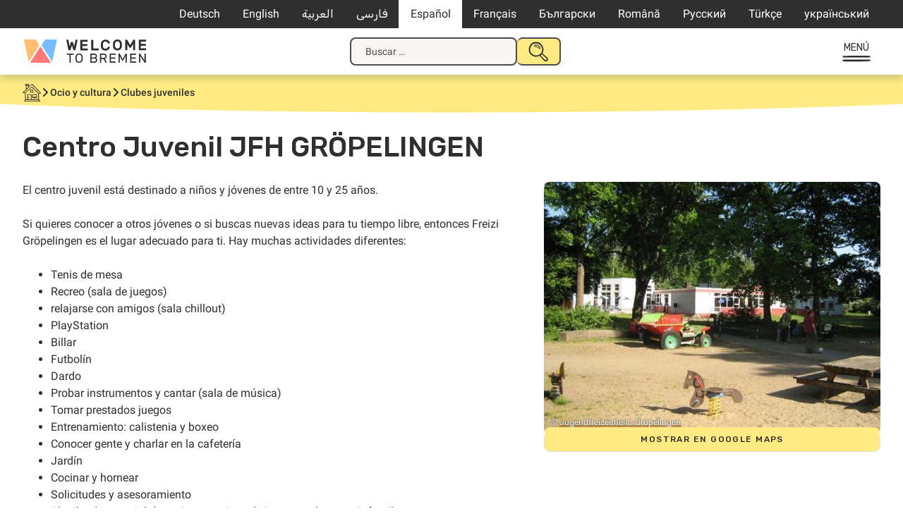

--- FILE ---
content_type: text/html; charset=UTF-8
request_url: https://welcometobremen.de/es/angebot/centro-juvenil-jfh-groepelingen/
body_size: 16171
content:
<!doctype html>
<html lang="es-ES">
<head>
	<meta charset="UTF-8">
	<meta name="viewport" content="width=device-width, initial-scale=1">
	<link rel="profile" href="https://gmpg.org/xfn/11">

		<style type="text/css">

		/* cyrillic-ext */
		@font-face {
		font-family: 'Roboto';
		font-style: italic;
		font-weight: 400;
		font-display: swap;
		src: url(https://welcometobremen.de/wp-content/themes/welcome/fonts/roboto_subsets/KFOkCnqEu92Fr1Mu51xFIzIXKMnyrYk.woff2) format('woff2');
		unicode-range: U+0460-052F, U+1C80-1C88, U+20B4, U+2DE0-2DFF, U+A640-A69F, U+FE2E-FE2F;
		}
		/* cyrillic */
		@font-face {
		font-family: 'Roboto';
		font-style: italic;
		font-weight: 400;
		font-display: swap;
		src: url(https://welcometobremen.de/wp-content/themes/welcome/fonts/roboto_subsets/KFOkCnqEu92Fr1Mu51xMIzIXKMnyrYk.woff2) format('woff2');
		unicode-range: U+0301, U+0400-045F, U+0490-0491, U+04B0-04B1, U+2116;
		}
		/* greek-ext */
		@font-face {
		font-family: 'Roboto';
		font-style: italic;
		font-weight: 400;
		font-display: swap;
		src: url(https://welcometobremen.de/wp-content/themes/welcome/fonts/roboto_subsets/KFOkCnqEu92Fr1Mu51xEIzIXKMnyrYk.woff2) format('woff2');
		unicode-range: U+1F00-1FFF;
		}
		/* greek */
		@font-face {
		font-family: 'Roboto';
		font-style: italic;
		font-weight: 400;
		font-display: swap;
		src: url(https://welcometobremen.de/wp-content/themes/welcome/fonts/roboto_subsets/KFOkCnqEu92Fr1Mu51xLIzIXKMnyrYk.woff2) format('woff2');
		unicode-range: U+0370-03FF;
		}
				/* latin-ext */
		@font-face {
		font-family: 'Roboto';
		font-style: italic;
		font-weight: 400;
		font-display: swap;
		src: url(https://welcometobremen.de/wp-content/themes/welcome/fonts/roboto_subsets/KFOkCnqEu92Fr1Mu51xGIzIXKMnyrYk.woff2) format('woff2');
		unicode-range: U+0100-02AF, U+0304, U+0308, U+0329, U+1E00-1E9F, U+1EF2-1EFF, U+2020, U+20A0-20AB, U+20AD-20CF, U+2113, U+2C60-2C7F, U+A720-A7FF;
		}
		/* latin */
		@font-face {
		font-family: 'Roboto';
		font-style: italic;
		font-weight: 400;
		font-display: swap;
		src: url(https://welcometobremen.de/wp-content/themes/welcome/fonts/roboto_subsets/KFOkCnqEu92Fr1Mu51xIIzIXKMny.woff2) format('woff2');
		unicode-range: U+0000-00FF, U+0131, U+0152-0153, U+02BB-02BC, U+02C6, U+02DA, U+02DC, U+0304, U+0308, U+0329, U+2000-206F, U+2074, U+20AC, U+2122, U+2191, U+2193, U+2212, U+2215, U+FEFF, U+FFFD;
		}
		/* cyrillic-ext */
		@font-face {
		font-family: 'Roboto';
		font-style: normal;
		font-weight: 400;
		font-display: swap;
		src: url(https://welcometobremen.de/wp-content/themes/welcome/fonts/roboto_subsets/KFOmCnqEu92Fr1Mu72xKKTU1Kvnz.woff2) format('woff2');
		unicode-range: U+0460-052F, U+1C80-1C88, U+20B4, U+2DE0-2DFF, U+A640-A69F, U+FE2E-FE2F;
		}
		/* cyrillic */
		@font-face {
		font-family: 'Roboto';
		font-style: normal;
		font-weight: 400;
		font-display: swap;
		src: url(https://welcometobremen.de/wp-content/themes/welcome/fonts/roboto_subsets/KFOmCnqEu92Fr1Mu5mxKKTU1Kvnz.woff2) format('woff2');
		unicode-range: U+0301, U+0400-045F, U+0490-0491, U+04B0-04B1, U+2116;
		}
		/* greek-ext */
		@font-face {
		font-family: 'Roboto';
		font-style: normal;
		font-weight: 400;
		font-display: swap;
		src: url(https://welcometobremen.de/wp-content/themes/welcome/fonts/roboto_subsets/KFOmCnqEu92Fr1Mu7mxKKTU1Kvnz.woff2) format('woff2');
		unicode-range: U+1F00-1FFF;
		}
		/* greek */
		@font-face {
		font-family: 'Roboto';
		font-style: normal;
		font-weight: 400;
		font-display: swap;
		src: url(https://welcometobremen.de/wp-content/themes/welcome/fonts/roboto_subsets/KFOmCnqEu92Fr1Mu4WxKKTU1Kvnz.woff2) format('woff2');
		unicode-range: U+0370-03FF;
		}
				/* latin-ext */
		@font-face {
		font-family: 'Roboto';
		font-style: normal;
		font-weight: 400;
		font-display: swap;
		src: url(https://welcometobremen.de/wp-content/themes/welcome/fonts/roboto_subsets/KFOmCnqEu92Fr1Mu7GxKKTU1Kvnz.woff2) format('woff2');
		unicode-range: U+0100-02AF, U+0304, U+0308, U+0329, U+1E00-1E9F, U+1EF2-1EFF, U+2020, U+20A0-20AB, U+20AD-20CF, U+2113, U+2C60-2C7F, U+A720-A7FF;
		}
		/* latin */
		@font-face {
		font-family: 'Roboto';
		font-style: normal;
		font-weight: 400;
		font-display: swap;
		src: url(https://welcometobremen.de/wp-content/themes/welcome/fonts/roboto_subsets/KFOmCnqEu92Fr1Mu4mxKKTU1Kg.woff2) format('woff2');
		unicode-range: U+0000-00FF, U+0131, U+0152-0153, U+02BB-02BC, U+02C6, U+02DA, U+02DC, U+0304, U+0308, U+0329, U+2000-206F, U+2074, U+20AC, U+2122, U+2191, U+2193, U+2212, U+2215, U+FEFF, U+FFFD;
		}
		/* cyrillic-ext */
		@font-face {
		font-family: 'Roboto';
		font-style: normal;
		font-weight: 500;
		font-display: swap;
		src: url(https://welcometobremen.de/wp-content/themes/welcome/fonts/roboto_subsets/KFOlCnqEu92Fr1MmEU9fCRc4AMP6lbBP.woff2) format('woff2');
		unicode-range: U+0460-052F, U+1C80-1C88, U+20B4, U+2DE0-2DFF, U+A640-A69F, U+FE2E-FE2F;
		}
		/* cyrillic */
		@font-face {
		font-family: 'Roboto';
		font-style: normal;
		font-weight: 500;
		font-display: swap;
		src: url(https://welcometobremen.de/wp-content/themes/welcome/fonts/roboto_subsets/KFOlCnqEu92Fr1MmEU9fABc4AMP6lbBP.woff2) format('woff2');
		unicode-range: U+0301, U+0400-045F, U+0490-0491, U+04B0-04B1, U+2116;
		}
		/* greek-ext */
		@font-face {
		font-family: 'Roboto';
		font-style: normal;
		font-weight: 500;
		font-display: swap;
		src: url(https://welcometobremen.de/wp-content/themes/welcome/fonts/roboto_subsets/KFOlCnqEu92Fr1MmEU9fCBc4AMP6lbBP.woff2) format('woff2');
		unicode-range: U+1F00-1FFF;
		}
		/* greek */
		@font-face {
		font-family: 'Roboto';
		font-style: normal;
		font-weight: 500;
		font-display: swap;
		src: url(https://welcometobremen.de/wp-content/themes/welcome/fonts/roboto_subsets/KFOlCnqEu92Fr1MmEU9fBxc4AMP6lbBP.woff2) format('woff2');
		unicode-range: U+0370-03FF;
		}
		/* vietnamese */
		@font-face {
		font-family: 'Roboto';
		font-style: normal;
		font-weight: 500;
		font-display: swap;
		src: url(https://welcometobremen.de/wp-content/themes/welcome/fonts/roboto_subsets/KFOlCnqEu92Fr1MmEU9fCxc4AMP6lbBP.woff2) format('woff2');
		unicode-range: U+0102-0103, U+0110-0111, U+0128-0129, U+0168-0169, U+01A0-01A1, U+01AF-01B0, U+0300-0301, U+0303-0304, U+0308-0309, U+0323, U+0329, U+1EA0-1EF9, U+20AB;
		}
		/* latin-ext */
		@font-face {
		font-family: 'Roboto';
		font-style: normal;
		font-weight: 500;
		font-display: swap;
		src: url(https://welcometobremen.de/wp-content/themes/welcome/fonts/roboto_subsets/KFOlCnqEu92Fr1MmEU9fChc4AMP6lbBP.woff2) format('woff2');
		unicode-range: U+0100-02AF, U+0304, U+0308, U+0329, U+1E00-1E9F, U+1EF2-1EFF, U+2020, U+20A0-20AB, U+20AD-20CF, U+2113, U+2C60-2C7F, U+A720-A7FF;
		}
		/* latin */
		@font-face {
		font-family: 'Roboto';
		font-style: normal;
		font-weight: 500;
		font-display: swap;
		src: url(https://welcometobremen.de/wp-content/themes/welcome/fonts/roboto_subsets/KFOlCnqEu92Fr1MmEU9fBBc4AMP6lQ.woff2) format('woff2');
		unicode-range: U+0000-00FF, U+0131, U+0152-0153, U+02BB-02BC, U+02C6, U+02DA, U+02DC, U+0304, U+0308, U+0329, U+2000-206F, U+2074, U+20AC, U+2122, U+2191, U+2193, U+2212, U+2215, U+FEFF, U+FFFD;
		}
		/* arabic */
		@font-face {
		font-family: 'Rubik';
		font-style: normal;
		font-weight: 400;
		font-display: swap;
		src: url(https://welcometobremen.de/wp-content/themes/welcome/fonts/rubik_subsets/iJWKBXyIfDnIV7nErXyw023e1Ik.woff2) format('woff2');
		unicode-range: U+0600-06FF, U+0750-077F, U+0870-088E, U+0890-0891, U+0898-08E1, U+08E3-08FF, U+200C-200E, U+2010-2011, U+204F, U+2E41, U+FB50-FDFF, U+FE70-FE74, U+FE76-FEFC;
		}
		/* cyrillic-ext */
		@font-face {
		font-family: 'Rubik';
		font-style: normal;
		font-weight: 400;
		font-display: swap;
		src: url(https://welcometobremen.de/wp-content/themes/welcome/fonts/rubik_subsets/iJWKBXyIfDnIV7nMrXyw023e1Ik.woff2) format('woff2');
		unicode-range: U+0460-052F, U+1C80-1C88, U+20B4, U+2DE0-2DFF, U+A640-A69F, U+FE2E-FE2F;
		}
		/* cyrillic */
		@font-face {
		font-family: 'Rubik';
		font-style: normal;
		font-weight: 400;
		font-display: swap;
		src: url(https://welcometobremen.de/wp-content/themes/welcome/fonts/rubik_subsets/iJWKBXyIfDnIV7nFrXyw023e1Ik.woff2) format('woff2');
		unicode-range: U+0301, U+0400-045F, U+0490-0491, U+04B0-04B1, U+2116;
		}
		/* hebrew */
		@font-face {
		font-family: 'Rubik';
		font-style: normal;
		font-weight: 400;
		font-display: swap;
		src: url(https://welcometobremen.de/wp-content/themes/welcome/fonts/rubik_subsets/iJWKBXyIfDnIV7nDrXyw023e1Ik.woff2) format('woff2');
		unicode-range: U+0590-05FF, U+200C-2010, U+20AA, U+25CC, U+FB1D-FB4F;
		}
		/* latin-ext */
		@font-face {
		font-family: 'Rubik';
		font-style: normal;
		font-weight: 400;
		font-display: swap;
		src: url(https://welcometobremen.de/wp-content/themes/welcome/fonts/rubik_subsets/iJWKBXyIfDnIV7nPrXyw023e1Ik.woff2) format('woff2');
		unicode-range: U+0100-02AF, U+0304, U+0308, U+0329, U+1E00-1E9F, U+1EF2-1EFF, U+2020, U+20A0-20AB, U+20AD-20CF, U+2113, U+2C60-2C7F, U+A720-A7FF;
		}
		/* latin */
		@font-face {
		font-family: 'Rubik';
		font-style: normal;
		font-weight: 400;
		font-display: swap;
		src: url(https://welcometobremen.de/wp-content/themes/welcome/fonts/rubik_subsets/iJWKBXyIfDnIV7nBrXyw023e.woff2) format('woff2');
		unicode-range: U+0000-00FF, U+0131, U+0152-0153, U+02BB-02BC, U+02C6, U+02DA, U+02DC, U+0304, U+0308, U+0329, U+2000-206F, U+2074, U+20AC, U+2122, U+2191, U+2193, U+2212, U+2215, U+FEFF, U+FFFD;
		}
		/* arabic */
		@font-face {
		font-family: 'Rubik';
		font-style: normal;
		font-weight: 500;
		font-display: swap;
		src: url(https://welcometobremen.de/wp-content/themes/welcome/fonts/rubik_subsets/iJWKBXyIfDnIV7nErXyw023e1Ik.woff2) format('woff2');
		unicode-range: U+0600-06FF, U+0750-077F, U+0870-088E, U+0890-0891, U+0898-08E1, U+08E3-08FF, U+200C-200E, U+2010-2011, U+204F, U+2E41, U+FB50-FDFF, U+FE70-FE74, U+FE76-FEFC;
		}
		/* cyrillic-ext */
		@font-face {
		font-family: 'Rubik';
		font-style: normal;
		font-weight: 500;
		font-display: swap;
		src: url(https://welcometobremen.de/wp-content/themes/welcome/fonts/rubik_subsets/iJWKBXyIfDnIV7nMrXyw023e1Ik.woff2) format('woff2');
		unicode-range: U+0460-052F, U+1C80-1C88, U+20B4, U+2DE0-2DFF, U+A640-A69F, U+FE2E-FE2F;
		}
		/* cyrillic */
		@font-face {
		font-family: 'Rubik';
		font-style: normal;
		font-weight: 500;
		font-display: swap;
		src: url(https://welcometobremen.de/wp-content/themes/welcome/fonts/rubik_subsets/iJWKBXyIfDnIV7nFrXyw023e1Ik.woff2) format('woff2');
		unicode-range: U+0301, U+0400-045F, U+0490-0491, U+04B0-04B1, U+2116;
		}
		/* hebrew */
		@font-face {
		font-family: 'Rubik';
		font-style: normal;
		font-weight: 500;
		font-display: swap;
		src: url(https://welcometobremen.de/wp-content/themes/welcome/fonts/rubik_subsets/iJWKBXyIfDnIV7nDrXyw023e1Ik.woff2) format('woff2');
		unicode-range: U+0590-05FF, U+200C-2010, U+20AA, U+25CC, U+FB1D-FB4F;
		}
		/* latin-ext */
		@font-face {
		font-family: 'Rubik';
		font-style: normal;
		font-weight: 500;
		font-display: swap;
		src: url(https://welcometobremen.de/wp-content/themes/welcome/fonts/rubik_subsets/iJWKBXyIfDnIV7nPrXyw023e1Ik.woff2) format('woff2');
		unicode-range: U+0100-02AF, U+0304, U+0308, U+0329, U+1E00-1E9F, U+1EF2-1EFF, U+2020, U+20A0-20AB, U+20AD-20CF, U+2113, U+2C60-2C7F, U+A720-A7FF;
		}
		/* latin */
		@font-face {
		font-family: 'Rubik';
		font-style: normal;
		font-weight: 500;
		font-display: swap;
		src: url(https://welcometobremen.de/wp-content/themes/welcome/fonts/rubik_subsets/iJWKBXyIfDnIV7nBrXyw023e.woff2) format('woff2');
		unicode-range: U+0000-00FF, U+0131, U+0152-0153, U+02BB-02BC, U+02C6, U+02DA, U+02DC, U+0304, U+0308, U+0329, U+2000-206F, U+2074, U+20AC, U+2122, U+2191, U+2193, U+2212, U+2215, U+FEFF, U+FFFD;
		}
		/* Base Styling with font use */
		/* body,button,input,select,optgroup,textarea {
			color: #404040;
			font-family: "Roboto", serif;
			font-size: 16px;
			font-size: 1rem;
			line-height: 1.2;
		}
		h1, h2, h3, h4, h5, h6,
		.h1, .h2, .h3, .h4, .h5, .h6 {
			font-family: 'Suhmo Web', serif;
			font-weight: bold;
			margin: 1.5rem 0;
			clear: both;
			-webkit-font-smoothing: antialiased;
			-moz-osx-font-smoothing: grayscale;
		} */
	</style>
	<link rel="apple-touch-icon" sizes="180x180" href="/apple-touch-icon.png">
	<link rel="icon" type="image/png" sizes="32x32" href="/favicon-32x32.png">
	<link rel="icon" type="image/png" sizes="16x16" href="/favicon-16x16.png">
	<link rel="manifest" href="/site.webmanifest">
	<link rel="mask-icon" href="/safari-pinned-tab.svg" color="#4c4c4c">
	<meta name="msapplication-TileColor" content="#4c4c4c">
	<meta name="theme-color" content="#ffffff">

	<link rel="canonical" content="https://welcometobremen.de/es/angebot/centro-juvenil-jfh-groepelingen/">
	<title>Centro Juvenil JFH GRÖPELINGEN &#8211; Welcome to Bremen</title>
<meta name='robots' content='max-image-preview:large' />
	<style>img:is([sizes="auto" i], [sizes^="auto," i]) { contain-intrinsic-size: 3000px 1500px }</style>
	<link rel="alternate" hreflang="de-de" href="https://welcometobremen.de/angebot/jugendzentrum-jfh-groepelingen/" />
<link rel="alternate" hreflang="en-us" href="https://welcometobremen.de/en/angebot/jfh-groepelingen-youth-centre/" />
<link rel="alternate" hreflang="ar" href="https://welcometobremen.de/ar/angebot/%d9%85%d8%b1%d9%83%d8%b2-%d8%b4%d8%a8%d8%a7%d8%a8-jfh-%d8%ac%d8%b1%d9%88%d8%a8%d9%84%d9%86%d8%ac%d9%86/" />
<link rel="alternate" hreflang="fa-ir" href="https://welcometobremen.de/fa/angebot/%d9%85%d8%b1%da%a9%d8%b2-%d8%ac%d9%88%d8%a7%d9%86%d8%a7%d9%86-jfh-groepelingen/" />
<link rel="alternate" hreflang="es-es" href="https://welcometobremen.de/es/angebot/centro-juvenil-jfh-groepelingen/" />
<link rel="alternate" hreflang="fr-fr" href="https://welcometobremen.de/fr/angebot/centre-de-jeunesse-jfh-groepelingen/" />
<link rel="alternate" hreflang="bg-bg" href="https://welcometobremen.de/bg/angebot/%d0%bc%d0%bb%d0%b0%d0%b4%d0%b5%d0%b6%d0%ba%d0%b8-%d1%86%d0%b5%d0%bd%d1%82%d1%8a%d1%80-%d0%bc%d1%86-%d0%b3%d1%80%d1%8c%d0%be%d0%bf%d0%b5%d0%bb%d0%b8%d0%bd%d0%b3%d0%b5%d0%bd/" />
<link rel="alternate" hreflang="ro-ro" href="https://welcometobremen.de/ro/angebot/centru-pentru-tineret-jfh-groepelingen/" />
<link rel="alternate" hreflang="ru-ru" href="https://welcometobremen.de/ru/angebot/%d0%bc%d0%be%d0%bb%d0%be%d0%b4%d0%b5%d0%b6%d0%bd%d1%8b%d0%b9-%d1%86%d0%b5%d0%bd%d1%82%d1%80-jfh-groepelingen/" />
<link rel="alternate" hreflang="tr" href="https://welcometobremen.de/tr/angebot/jugendzentrum-jfh-groepelingen-jfh-groepelingen-genclik-merkezi/" />
<link rel="alternate" hreflang="uk-ua" href="https://welcometobremen.de/uk/angebot/%d0%bc%d0%be%d0%bb%d0%be%d0%b4%d1%96%d0%b6%d0%bd%d0%b8%d0%b9-%d1%86%d0%b5%d0%bd%d1%82%d1%80-jfh-groepelingen/" />
<link rel="alternate" hreflang="x-default" href="https://welcometobremen.de/angebot/jugendzentrum-jfh-groepelingen/" />
<style id='classic-theme-styles-inline-css'>
/*! This file is auto-generated */
.wp-block-button__link{color:#fff;background-color:#32373c;border-radius:9999px;box-shadow:none;text-decoration:none;padding:calc(.667em + 2px) calc(1.333em + 2px);font-size:1.125em}.wp-block-file__button{background:#32373c;color:#fff;text-decoration:none}
</style>
<link rel='stylesheet' id='contact-form-7-css' href='https://welcometobremen.de/wp-content/plugins/contact-form-7/includes/css/styles.css?ver=6.1.4' media='all' />
<link rel='stylesheet' id='welcome-style-css' href='https://welcometobremen.de/wp-content/themes/welcome/style.css?ver=1751536587' media='' />
<link rel='stylesheet' id='wtb-print-style-css' href='https://welcometobremen.de/wp-content/themes/welcome/style-print.css?ver=1710929389' media='print' />
<link rel="canonical" href="https://welcometobremen.de/es/angebot/centro-juvenil-jfh-groepelingen/" />
<link rel="alternate" title="oEmbed (JSON)" type="application/json+oembed" href="https://welcometobremen.de/es/wp-json/oembed/1.0/embed?url=https%3A%2F%2Fwelcometobremen.de%2Fes%2Fangebot%2Fcentro-juvenil-jfh-groepelingen%2F" />
<link rel="alternate" title="oEmbed (XML)" type="text/xml+oembed" href="https://welcometobremen.de/es/wp-json/oembed/1.0/embed?url=https%3A%2F%2Fwelcometobremen.de%2Fes%2Fangebot%2Fcentro-juvenil-jfh-groepelingen%2F&#038;format=xml" />
<meta name="generator" content="WPML ver:4.8.4 stt:5,7,1,4,3,17,46,47,2,55,56;" />
<!-- Matomo -->
<script>
  var _paq = window._paq = window._paq || [];
  /* tracker methods like "setCustomDimension" should be called before "trackPageView" */
  _paq.push(["disableCookies"]);
  _paq.push(['trackPageView']);
  _paq.push(['enableLinkTracking']);
  (function() {
    var u="https://matomo.welcometobremerhaven.de/";
    _paq.push(['setTrackerUrl', u+'js/index.php']);
    _paq.push(['setSiteId', '3']);
    var d=document, g=d.createElement('script'), s=d.getElementsByTagName('script')[0];
    g.async=true; g.src=u+'js/index.php'; s.parentNode.insertBefore(g,s);
  })();
</script>
<!-- End Matomo Code -->
</head>

<body class="wp-singular welcome_angebot-template-default single single-welcome_angebot postid-28644 wp-theme-welcome btf-archive site_wtb welcome_angebot">
<svg width="0" height="0" class="hidden" aria-hidden="true"><symbol id="caret" fill="none" viewBox="0 0 13 8" xmlns="http://www.w3.org/2000/svg"><path d="m1.5 1.5 5 5 5-5" stroke="currentColor" stroke-linecap="round" stroke-width="2"/></symbol><symbol id="home" fill="none" viewBox="0 0 26 25" xmlns="http://www.w3.org/2000/svg" xmlns:xlink="http://www.w3.org/1999/xlink"><clipPath id="a"><path d="M0 0h26v25H0z"/></clipPath><g clip-path="url(#a)" fill="currentColor"><path d="M23.689 13.775c1.073 0 1.898-.085 2.146-.17L26 13.52v-.17c-.165-.595-.578-1.105-.99-1.53a1.172 1.172 0 0 1-.248-.34l-.248-.34c-.412-.426-.743-.936-1.238-1.361l-2.063-2.126c-1.403-1.446-2.724-2.891-4.292-4.422 0 0-3.384-3.231-3.632-3.231h-.083v.085c-.908.68-1.815 1.53-2.64 2.296-.331.34-.744.595-1.074.935-.165.17-.413.34-.578.596l-.33.34c0-.425-.082-1.02-.082-1.446.33 0 .577 0 .66-.255v-.255C9.244 1.7 9.244.85 9.079.34L8.997.17H7.346C6.191.17 4.87.17 3.88.34h-.165v.17c-.082.68 0 1.36.083 2.041v.17h.908c.082 1.446.082 3.146.082 5.102-.743.85-1.568 1.7-2.393 2.381-.413.34-.826.765-1.238 1.105C.083 12.415-.083 12.67.083 12.84l.082.085c.165.17.66.17 1.899.17h1.238c.082 1.7.082 3.317.165 5.017 0 .766 0 1.53.082 2.296.083.51.083 1.106.083 1.616-.083.425-.413.765-.66 1.19-.33.425-.66.766-.66 1.276v.255h.247c.99.085 1.898.085 2.889.085h7.676c4.044 0 8.171 0 11.638.085h.248l-.083-.255c-.248-.85-.825-1.616-1.568-2.466-.083-1.7-.083-6.888 0-8.418zm-8.337-6.632c2.312 2.04 4.623 4.337 6.851 6.547v2.467c0 2.04.083 3.741-.165 5.867-2.724-.085-5.778 0-9.162.085-.165-1.106-.165-2.466-.165-3.742 0-1.19 0-2.38-.165-3.401v-.17h-.165c-1.156-.17-2.394-.17-3.714-.17H6.438v.17c-.082 1.36 0 2.806.083 4.167.082.935.165 1.955.165 2.89-.495 0-.908 0-1.238.086-.248 0-.578.085-.826.085-.165-.85-.165-1.87-.165-2.806v-1.276c-.082-1.53-.165-3.401-.082-5.017l.577-.68a608.832 608.832 0 0 1 8.09-7.143c.164.17.412.34.66.595a14.75 14.75 0 0 1 1.65 1.446zm-8.006 8.333h.908c1.238 0 2.476 0 3.467.17-.083 1.7 0 3.317.082 5.017 0 .425 0 .936.083 1.446-1.156 0-2.146 0-3.467-.085h-.743v-.766c-.165-1.785-.33-5.017-.33-5.782zM4.127 23.3l.248-.255h17.911c.33.34.66.595.99.936-7.098-.085-12.38-.085-19.644-.085.082-.255.33-.426.495-.596zm16.838-12.16-.33-.34c-.083-.085-5.283-5.187-7.346-6.802l-.083-.085-.082.085c-.578.255-1.156.85-1.733 1.445-.248.255-.496.425-.743.68-1.156.936-2.229 2.041-3.384 2.977-1.156 1.02-2.394 2.125-3.55 3.146H1.568c.578-.595 1.486-1.446 2.229-2.126.413-.425.743-.68.908-.85.743-.766 1.568-1.53 2.393-2.296.826-.766 1.651-1.616 2.477-2.381.165-.17 2.64-2.636 3.714-3.487l1.568 1.616c.413.34.743.765.99 1.02.413.426.826.766 1.239 1.106.743.68 1.485 1.36 2.228 2.126.413.425.826.85 1.156 1.275.248.255.413.51.66.68.413.426.908.85 1.403 1.361.826.765 1.734 1.616 2.394 2.551h-.413c-.578 0-1.32.085-1.65 0-.496-.255-1.404-1.19-1.899-1.7zM8.171 1.701c-.66.085-1.238.085-1.898.085H4.705a.746.746 0 0 1 0-.596h3.549v.51zM5.613 2.806c.495 0 1.238-.085 1.898-.085 0 .34.083.68.083.935.082.426.082.85.165 1.361-.33.34-.66.68-.99.935-.33.34-.661.68-1.074.936 0-.85-.082-1.786-.082-2.806V2.806z"/><path d="M10.73 8.418h-.165v.17c.083.426 0 1.02 0 1.531 0 .85-.082 1.616.165 2.04l.083.086h.082c1.073.085 2.146.17 3.137.17h.99v-.17c.165-.85.165-2.04.083-2.891v-.766h-.165c-1.32-.34-2.807-.425-4.21-.17zm3.632 1.871v1.276h-1.898c-.165 0-.33 0-.496-.085-.165 0-.33-.086-.495-.086v-2.21h1.651c.743 0 1.073.085 1.238.085zm-6.356 9.694.083.085c.165.085.33.17.578.17.33 0 .66-.17.825-.51v-.085c.083-.68-.248-.935-.413-1.02-.33-.17-.742-.086-1.073.17-.165.34-.247.765 0 1.19zm5.614-4.932v1.7c0 1.191 0 2.467.247 3.402v.17h.165c.825 0 1.65.085 2.476.085 1.238 0 2.476 0 3.714-.085h.165v-1.02c.083-1.786.083-3.572 0-4.167v-.17h-.165c-2.146-.17-4.292-.17-6.438.085zm.907 1.276v-.51c.66-.086 1.238-.086 1.981-.086h3.054s.083.085.083.255v2.296H14.61s-.083-.17-.083-.51v-1.445zm1.156 2.89c1.155-.084 2.806-.17 3.879 0v.17c-1.156.256-3.714.086-4.952.086v-.17c.247-.085.66-.085 1.073-.085z"/></g></symbol><symbol id="speechbubbles" fill="none" viewBox="0 0 43 24" xmlns="http://www.w3.org/2000/svg" xmlns:xlink="http://www.w3.org/1999/xlink"><clipPath id="a"><path d="M0 0h43v24H0z"/></clipPath><g clip-path="url(#a)" fill="currentColor"><path clip-rule="evenodd" d="M22.078 2.936c2.567-1.404 6.032-2.17 9.241-2.17 3.21 0 8.344 1.532 10.526 3.957 2.824 3.192-.129 9.447-2.952 12.128-1.027 1.021-1.798 1.532-3.21 2.043.129 1.404.257 4.212-.256 4.34-1.027.255-2.952-1.66-4.621-3.192-3.722.639-7.701-.127-11.167-2.68-1.412.893-2.567 1.276-4.364 1.787-1.67 1.66-3.081 4.851-5.006 4.979-.514-.639-.899-4.851-.899-4.851s-2.695-.511-4.107-1.022C1.54 16.723-.642 12.511.128 8.425 1.668.384 15.66-2.935 22.078 2.937zm-7.573 15.192c1.155-.128 2.181-.383 2.823-.766 3.466-1.787 6.29-4.851 6.033-8.936-.385-5.235-6.675-8.298-12.707-7.277-1.54.255-4.878 1.66-6.033 2.553-1.155.894-2.439 2.809-2.824 3.83C-1.027 13.66 7.06 18 10.397 18.383a20.25 20.25 0 0 1 .77 3.83c1.669-1.15 2.31-3.064 3.337-4.085zM41.46 9.702c.256-8.17-11.424-9.319-18.227-5.872 3.08 4.979.385 9.957-2.182 12.638 2.31 1.787 5.776 3.064 9.755 2.17 1.284.51 1.669 2.043 3.337 2.17 0-1.02-.256-2.297 0-3.063 2.953-.256 7.188-4.468 7.317-8.043z" fill-rule="evenodd"/><path d="M7.701 12.638c-.513-.639-.336-.942 0-1.276.642-.639 1.284 0 1.284.638s-.955 1.047-1.284.638zm3.851 0c-.513-.639-.336-.942 0-1.276s1.284 0 1.284.638-.77 1.277-1.284.638zm3.851 0c-.513-.639-.336-.942 0-1.276s1.284 0 1.284.638-.956 1.047-1.284.638z"/></g></symbol><symbol id="heart" fill="none" viewBox="0 0 21 20" xmlns="http://www.w3.org/2000/svg" xmlns:xlink="http://www.w3.org/1999/xlink"><clipPath id="a"><path d="M0 .5h21v19H0z"/></clipPath><g clip-path="url(#a)"><path d="M11 3.5C5.5-2-1.5 5 4 10.5l7 7 7-7c5.458-5.458-1.542-12.458-7-7z" stroke="currentColor" stroke-linecap="round" stroke-linejoin="round" stroke-width="2"/></g></symbol><symbol id="thumbs_down" fill="none" viewBox="0 0 20 20" xmlns="http://www.w3.org/2000/svg" xmlns:xlink="http://www.w3.org/1999/xlink"><clipPath id="a"><path d="M0 0h20v20H0z"/></clipPath><g clip-path="url(#a)"><path d="M15.992 11.287c-1 .097-1.96.45-2.792 1.029a25.12 25.12 0 0 0-4.454 5.721c-.15.29-.377.534-.655.705a1.742 1.742 0 0 1-1.648.096 1.786 1.786 0 0 1-.604-.457 1.874 1.874 0 0 1-.432-1.439l1.562-4.626m9.023-1.029L19 11.286V2.03c0-.273-.106-.535-.294-.728a.99.99 0 0 0-.71-.302h-1.001a.99.99 0 0 0-.71.301 1.042 1.042 0 0 0-.293.728zm-8.02 1.029h-4.97c-.321 0-.64-.08-.924-.233a2.022 2.022 0 0 1-.716-.645 2.108 2.108 0 0 1-.242-1.883l2.36-7.2C3.769 1.54 3.96 1 5.365 1c2.59 0 5.39 1.06 7.504 1.66" stroke="currentColor" stroke-linecap="round" stroke-linejoin="round" stroke-width="2"/></g></symbol><symbol id="megaphone" fill="none" viewBox="0 0 34 31" xmlns="http://www.w3.org/2000/svg" xmlns:xlink="http://www.w3.org/1999/xlink"><clipPath id="a"><path d="M0 0h34v31H0z"/></clipPath><g clip-path="url(#a)" fill="currentColor"><path d="M26.48 13.587c.131-.725.785-1.187.916-1.78.523-2.243-1.373-5.013-3.858-5.87C22.427 3.956 21.838.33 19.55 0c-1.57.33-1.57 2.374-2.223 3.694-.392.923-1.308 1.978-1.962 2.704-2.354 2.77-5.427 4.88-7.977 6.068-2.092.99-5.165 1.055-6.865 4.221 0 0-.261.396-.458.858 0 .264-.065.593-.065 1.385 0 .396.13 1.253.458 1.847 1.111 2.044 1.046 1.978 1.896 2.638.523.396.458.462 1.242.528.327.066.654.066.916.132.065.33.196.857.915 2.374l.523 1.055c1.7 2.045 2.746 2.836 4.708 3.298 1.177-.857 1.961-2.045 1.896-3.1-1.962-1.913-2.42-2.506-3.4-4.55 4.054-3.629 9.546-4.882 14.842-3.1.589.197 1.242.725 1.83.79 2.42.264 1.635-2.638 1.309-3.89-.262-1.188-.85-2.507-.654-3.365zm-.457-1.253c-.327.396-.458-.66-.588-.99a98.868 98.868 0 0 1-1.439-4.023c2.289.792 3.073 2.968 2.027 5.013zm-14.45 15.698c-.196.528-.523 1.055-1.046 1.583-1.896-.198-3.139-1.583-4.054-3.232-.327-.528-.654-1.78-.915-2.243 1.569 0 2.484-.461 2.68-.593.327.396.458 1.187.72 1.649.85 1.517 1.242 1.847 2.615 2.836zm-3.335-5.606c0 .066-.457.197-.457.263-2.681.858-4.054.528-5.1-.33-.458-.395-.72-1.12-.981-1.582-.262-.594-.654-1.385-.523-1.98 0-.131.065-.263.065-.329.196-.462.393-.923.654-1.32 1.046-2.044 3.923-2.967 5.754-3.56 1.57 2.176 2.485 4.55 3.4 6.925-1.112.791-1.896 1.187-2.812 1.913zm9.416-4.09c-2.158.33-3.923.528-5.885 1.781-1.111-2.704-1.961-4.617-3.465-6.794 3.4-2.176 7.258-4.55 9.742-9.036.654.264 2.158 5.079 2.877 6.926.915 2.374 1.438 5.012 2.288 7.255-1.961-.198-3.53-.462-5.557-.132zm8.238 1.451c-.915.066-1.765-1.121-2.419-2.968-.915-3.1-2.42-7.321-3.53-10.883-.458-1.45-1.962-3.76-.328-4.749C21.25 2.243 21.904 4.42 22.623 6.2c.98 2.506 1.896 5.079 2.746 7.717.327.99.589 1.847.916 2.902.326.924.653 2.638-.393 2.968zm4.381-17.874c-1.177.791-2.68 2.176-3.4 3.496.13.131.065.263.262.33.653-.199.915-1.056 1.438-1.65.72-.66 2.223-1.253 1.7-2.176zM29.684 9.3c1.177-.726 2.55-.791 3.727-1.78-1.569-.265-2.877.395-4.119 1.384.196.132.13.264.392.396zm-.261 3.76c.915.66 2.877 2.044 3.661 1.055-.719-.33-2.354-.792-3.465-1.451 0 .132-.065.264-.196.396z"/></g></symbol><symbol id="share" fill="none" viewBox="0 0 19 18" xmlns="http://www.w3.org/2000/svg" xmlns:xlink="http://www.w3.org/1999/xlink"><clipPath id="a"><path d="M.5 0h18v18H.5z"/></clipPath><g clip-path="url(#a)"><path d="m6.453 7.467 6.094-2.612m.096 8.114L6.357 9.676m.305-1.192a2.58 2.58 0 1 1-5.162 0 2.58 2.58 0 0 1 5.162 0zM17.5 3.84a2.58 2.58 0 1 1-5.161 0 2.58 2.58 0 0 1 5.161 0zm0 10.322a2.58 2.58 0 1 1-5.161 0 2.58 2.58 0 0 1 5.161 0z" stroke="currentColor" stroke-linecap="round" stroke-linejoin="round" stroke-width="2"/></g></symbol><symbol id="link" fill="none" viewBox="0 0 19 20" xmlns="http://www.w3.org/2000/svg"><path d="M11.013 8.462a3.519 3.519 0 0 0-4.975 0l-3.554 3.554a3.518 3.518 0 0 0 4.975 4.975l.461-.46m-.46-4.515a3.518 3.518 0 0 0 4.974 0l3.553-3.554a3.518 3.518 0 0 0-4.974-4.975L10.3 4.2" stroke="currentColor" stroke-linecap="round" stroke-linejoin="round" stroke-width="2"/></symbol><symbol id="print" fill="none" viewBox="0 0 20 20" xmlns="http://www.w3.org/2000/svg" xmlns:xlink="http://www.w3.org/1999/xlink"><clipPath id="a"><path d="M.5.3H20v19.4H.5z"/></clipPath><g clip-path="url(#a)" stroke="currentColor" stroke-linecap="round" stroke-linejoin="round" stroke-width="1.5"><path d="M18.3 13.8H2.2c-.5 0-.9-.4-.9-.9V5.6c0-.5.4-.9.9-.9h16.1c.5 0 .9.4.9.9v7.3c.1.4-.4.9-.9.9z"/><path d="M15.8 1.1H4.7v3.6h11.1z"/><path d="M15.8 10.7H4.7V19h11.1z" fill="#fff"/><path d="M14.1 7.2H16m-8.6 6.4h5.7m-5.7 2.6h5.7"/></g></symbol><symbol id="copy" xmlns="http://www.w3.org/2000/svg" fill="none" viewBox="0 0 18 20"><path stroke="currentColor" stroke-linecap="round" stroke-linejoin="round" stroke-width="2" d="m7.708 2.292.706-.706A2 2 0 0 1 9.828 1h6.239A.97.97 0 0 1 17 2v12a.97.97 0 0 1-.933 1H15M6 5v4a1 1 0 0 1-1 1H1m11-4v12a.97.97 0 0 1-.933 1H1.933A.97.97 0 0 1 1 18V9.828a2 2 0 0 1 .586-1.414l2.828-2.828A2 2 0 0 1 5.828 5h5.239A.97.97 0 0 1 12 6Z"/></symbol><symbol id="envelope" xmlns="http://www.w3.org/2000/svg" fill="none" viewBox="0 0 20 16"><path stroke="currentColor" stroke-linecap="round" stroke-linejoin="round" stroke-width="2" d="m19 2-8.4 7.05a1 1 0 0 1-1.2 0L1 2m18 0a1 1 0 0 0-1-1H2a1 1 0 0 0-1 1m18 0v12a1 1 0 0 1-1 1H2a1 1 0 0 1-1-1V2"/></symbol><symbol id="facebook" fill="none" viewBox="0 0 9 21" xmlns="http://www.w3.org/2000/svg" xmlns:xlink="http://www.w3.org/1999/xlink"><clipPath id="a"><path d="M0 .5h8.421v20H0z"/></clipPath><g clip-path="url(#a)"><path clip-rule="evenodd" d="M6.458 3.658H8.42V.5H6.458a4.365 4.365 0 0 0-4.36 4.36v1.956H0v3.158h2.105v10.46h3.158V9.975h2.128l.623-3.158h-2.75V4.28a.632.632 0 0 1 .622-.622z" fill="currentColor" fill-rule="evenodd"/></g></symbol><symbol id="whatsapp" fill="none" viewBox="0 0 24 25" xmlns="http://www.w3.org/2000/svg" xmlns:xlink="http://www.w3.org/1999/xlink"><clipPath id="a"><path d="M.42 0h23.078v25H.42z"/></clipPath><g clip-path="url(#a)"><path d="M20.041 4.741c-2.158-2.05-5.032-3.179-8.087-3.179C5.65 1.562.52 6.426.52 12.402c0 1.91.525 3.775 1.524 5.42L.421 23.437l6.063-1.508a11.898 11.898 0 0 0 5.465 1.318h.005c6.3 0 11.544-4.863 11.544-10.84 0-2.895-1.298-5.615-3.457-7.666zm-8.087 16.68a9.888 9.888 0 0 1-4.842-1.255l-.345-.195-3.595.893.958-3.325-.227-.342a8.639 8.639 0 0 1-1.453-4.795c0-4.965 4.266-9.008 9.51-9.008 2.539 0 4.924.937 6.716 2.641 1.793 1.704 2.895 3.965 2.89 6.372 0 4.97-4.373 9.014-9.612 9.014zm5.213-6.748c-.283-.137-1.69-.791-1.952-.88-.263-.092-.453-.136-.644.138-.19.273-.737.879-.907 1.064-.164.18-.334.205-.618.068-1.679-.795-2.781-1.42-3.889-3.222-.293-.479.294-.445.84-1.48.093-.18.046-.337-.026-.473-.072-.137-.644-1.47-.88-2.012-.233-.527-.47-.454-.645-.464-.165-.01-.355-.01-.546-.01s-.5.069-.762.337c-.263.274-1 .928-1 2.261 0 1.333 1.026 2.622 1.165 2.803.144.18 2.014 2.915 4.883 4.091 1.813.743 2.524.806 3.43.68.552-.079 1.69-.655 1.927-1.29.237-.635.237-1.177.165-1.289-.067-.122-.258-.19-.54-.322z" fill="currentColor"/></g></symbol><symbol id="x-twitter" fill="none" viewBox="0 0 21 21" xmlns="http://www.w3.org/2000/svg" xmlns:xlink="http://www.w3.org/1999/xlink"><clipPath id="a"><path d="M.42.5h20v20h-20z"/></clipPath><g clip-path="url(#a)"><path d="m12.607 9.172 6.557-7.725h-2.927l-5.005 5.9-4.44-5.9H.42l7.434 9.876-6.986 8.23h2.927l5.434-6.4 4.82 6.4h6.37zm-2.267 2.671-1.375-1.828L3.62 2.92h2.2l4.312 5.719 1.375 1.828 5.73 7.613h-2.2z" stroke="currentColor"/></g></symbol></svg><div id="page" class="site">
	<a class="skip-link screen-reader-text" href="#primary">Saltar al contenido</a>
	<div class="wtb-language-selector" id="wtb-language-selector">
		<div class="wtb-container">
			<!-- to do: Language detection -->
						<button class="wtb-language-menu-toggle" id="wtb-language-menu-toggle" aria-controls="wtb-language-selector-menu" aria-label="Cambiar la lengua actual de: Español" aria-expanded="false">Español</button>
			<nav class="wtb-language-selector-menu" id="wtb-language-selector-menu" aria-label="Idiomas del menú">
<div class="wpml-ls-statics-footer wpml-ls wpml-ls-legacy-list-horizontal">
	<ul role="menu"><li class="wpml-ls-slot-footer wpml-ls-item wpml-ls-item-de wpml-ls-first-item wpml-ls-item-legacy-list-horizontal" role="none">
				<a href="https://welcometobremen.de/angebot/jugendzentrum-jfh-groepelingen/" class="wpml-ls-link" role="menuitem"  aria-label="Cambiar a Deutsch" title="Cambiar a Deutsch" >
                    <span class="wpml-ls-native" lang="de">Deutsch</span></a>
			</li><li class="wpml-ls-slot-footer wpml-ls-item wpml-ls-item-en wpml-ls-item-legacy-list-horizontal" role="none">
				<a href="https://welcometobremen.de/en/angebot/jfh-groepelingen-youth-centre/" class="wpml-ls-link" role="menuitem"  aria-label="Cambiar a English" title="Cambiar a English" >
                    <span class="wpml-ls-native" lang="en">English</span></a>
			</li><li class="wpml-ls-slot-footer wpml-ls-item wpml-ls-item-ar wpml-ls-item-legacy-list-horizontal" role="none">
				<a href="https://welcometobremen.de/ar/angebot/%d9%85%d8%b1%d9%83%d8%b2-%d8%b4%d8%a8%d8%a7%d8%a8-jfh-%d8%ac%d8%b1%d9%88%d8%a8%d9%84%d9%86%d8%ac%d9%86/" class="wpml-ls-link" role="menuitem"  aria-label="Cambiar a العربية" title="Cambiar a العربية" >
                    <span class="wpml-ls-native" lang="ar">العربية</span></a>
			</li><li class="wpml-ls-slot-footer wpml-ls-item wpml-ls-item-fa wpml-ls-item-legacy-list-horizontal" role="none">
				<a href="https://welcometobremen.de/fa/angebot/%d9%85%d8%b1%da%a9%d8%b2-%d8%ac%d9%88%d8%a7%d9%86%d8%a7%d9%86-jfh-groepelingen/" class="wpml-ls-link" role="menuitem"  aria-label="Cambiar a فارسی" title="Cambiar a فارسی" >
                    <span class="wpml-ls-native" lang="fa">فارسی</span></a>
			</li><li class="wpml-ls-slot-footer wpml-ls-item wpml-ls-item-es wpml-ls-current-language wpml-ls-item-legacy-list-horizontal" role="none">
				<a href="https://welcometobremen.de/es/angebot/centro-juvenil-jfh-groepelingen/" class="wpml-ls-link" role="menuitem" >
                    <span class="wpml-ls-native" role="menuitem">Español</span></a>
			</li><li class="wpml-ls-slot-footer wpml-ls-item wpml-ls-item-fr wpml-ls-item-legacy-list-horizontal" role="none">
				<a href="https://welcometobremen.de/fr/angebot/centre-de-jeunesse-jfh-groepelingen/" class="wpml-ls-link" role="menuitem"  aria-label="Cambiar a Français" title="Cambiar a Français" >
                    <span class="wpml-ls-native" lang="fr">Français</span></a>
			</li><li class="wpml-ls-slot-footer wpml-ls-item wpml-ls-item-bg wpml-ls-item-legacy-list-horizontal" role="none">
				<a href="https://welcometobremen.de/bg/angebot/%d0%bc%d0%bb%d0%b0%d0%b4%d0%b5%d0%b6%d0%ba%d0%b8-%d1%86%d0%b5%d0%bd%d1%82%d1%8a%d1%80-%d0%bc%d1%86-%d0%b3%d1%80%d1%8c%d0%be%d0%bf%d0%b5%d0%bb%d0%b8%d0%bd%d0%b3%d0%b5%d0%bd/" class="wpml-ls-link" role="menuitem"  aria-label="Cambiar a Български" title="Cambiar a Български" >
                    <span class="wpml-ls-native" lang="bg">Български</span></a>
			</li><li class="wpml-ls-slot-footer wpml-ls-item wpml-ls-item-ro wpml-ls-item-legacy-list-horizontal" role="none">
				<a href="https://welcometobremen.de/ro/angebot/centru-pentru-tineret-jfh-groepelingen/" class="wpml-ls-link" role="menuitem"  aria-label="Cambiar a Română" title="Cambiar a Română" >
                    <span class="wpml-ls-native" lang="ro">Română</span></a>
			</li><li class="wpml-ls-slot-footer wpml-ls-item wpml-ls-item-ru wpml-ls-item-legacy-list-horizontal" role="none">
				<a href="https://welcometobremen.de/ru/angebot/%d0%bc%d0%be%d0%bb%d0%be%d0%b4%d0%b5%d0%b6%d0%bd%d1%8b%d0%b9-%d1%86%d0%b5%d0%bd%d1%82%d1%80-jfh-groepelingen/" class="wpml-ls-link" role="menuitem"  aria-label="Cambiar a Русский" title="Cambiar a Русский" >
                    <span class="wpml-ls-native" lang="ru">Русский</span></a>
			</li><li class="wpml-ls-slot-footer wpml-ls-item wpml-ls-item-tr wpml-ls-item-legacy-list-horizontal" role="none">
				<a href="https://welcometobremen.de/tr/angebot/jugendzentrum-jfh-groepelingen-jfh-groepelingen-genclik-merkezi/" class="wpml-ls-link" role="menuitem"  aria-label="Cambiar a Türkçe" title="Cambiar a Türkçe" >
                    <span class="wpml-ls-native" lang="tr">Türkçe</span></a>
			</li><li class="wpml-ls-slot-footer wpml-ls-item wpml-ls-item-uk wpml-ls-last-item wpml-ls-item-legacy-list-horizontal" role="none">
				<a href="https://welcometobremen.de/uk/angebot/%d0%bc%d0%be%d0%bb%d0%be%d0%b4%d1%96%d0%b6%d0%bd%d0%b8%d0%b9-%d1%86%d0%b5%d0%bd%d1%82%d1%80-jfh-groepelingen/" class="wpml-ls-link" role="menuitem"  aria-label="Cambiar a український" title="Cambiar a український" >
                    <span class="wpml-ls-native" lang="uk">український</span></a>
			</li></ul>
</div>
</nav>
		</div>
	</div>
	<header id="masthead" class="wtb-site-header">
		<div class="wtb-menu-bar">
			<div class="wtb-container wtb-menu-bar_container">
				<div class="wtb-logo">
											<p class="site-title"><a href="https://welcometobremen.de/es/" rel="home"><span class="visibility-hidden">Welcome to Bremen</span></a></p>
										</div>

				<div id="wtb-searchbar" class="wtb-searchbar">
					<button class="wtb-searchbar-toggle" aria-controls="wtb-searchbar-display" aria-expanded="false"><span class="screen-reader-text">Abrir busqueda</span></button>
					<div class="wtb-searchbar-display">
						<form role="search" method="get" class="wtb-searchform search-form" action="https://welcometobremen.de/es/">
	<label class="wtb-searchlabel">
		<span class="screen-reader-text">Buscar:</span>
		<input type="search" class="wtb-searchbar_input search-field" placeholder="Buscar &hellip;" value="" name="s" />
	</label>
	<button class="wtb-searchbar_button search-submit"><span class="screen-reader-text">Enviar busqueda</span></button>
</form>						<button class="wtb-searchbar-close" aria-controls="wtb-searchbar-display" aria-expanded="false"><span class="screen-reader-text">Cerrar búsqueda</span></button>
					</div>
				</div>

				<nav id="site-navigation" class="main-navigation" aria-label="Navegación del sitio">
					<button class="menu-toggle" aria-controls="main-menu" aria-expanded="false">Menú</button>
					<div id="main-menu" class="main-menu">
						<div class="menu-topics-bg"><h2 class="menu-heading" id="menu-heading-topics"><span>Temas</span></h2><div class="menu-hauptmenue-spanisch-container"><ul id="topics-menu" class="topics-menu" aria-labelledby="menu-heading-topics"><li id="menu-item-23976" class="menu-item menu-item-type-taxonomy menu-item-object-angebotscat menu-item-23976"><a href="https://welcometobremen.de/es/angebot/angebotscat/vida-cotidiana-y-vida/">Vida cotidiana y vida</a></li>
<li id="menu-item-23977" class="menu-item menu-item-type-taxonomy menu-item-object-angebotscat menu-item-23977"><a href="https://welcometobremen.de/es/angebot/angebotscat/trabajo-y-cualificacion/">Trabajo y cualificación</a></li>
<li id="menu-item-26703" class="menu-item menu-item-type-taxonomy menu-item-object-angebotscat menu-item-26703"><a href="https://welcometobremen.de/es/angebot/angebotscat/centros-de-asesoramiento/">Centros de asesoramiento</a></li>
<li id="menu-item-26704" class="menu-item menu-item-type-taxonomy menu-item-object-angebotscat menu-item-26704"><a href="https://welcometobremen.de/es/angebot/angebotscat/educacion/">Educación</a></li>
<li id="menu-item-27762" class="menu-item menu-item-type-taxonomy menu-item-object-angebotscat menu-item-27762"><a href="https://welcometobremen.de/es/angebot/angebotscat/cursos-de-aleman/">Cursos de alemán</a></li>
<li id="menu-item-23978" class="menu-item menu-item-type-taxonomy menu-item-object-angebotscat current-welcome_angebot-ancestor menu-item-23978"><a href="https://welcometobremen.de/es/angebot/angebotscat/ocio-y-cultura/">Ocio y cultura</a></li>
<li id="menu-item-27763" class="menu-item menu-item-type-taxonomy menu-item-object-angebotscat menu-item-27763"><a href="https://welcometobremen.de/es/angebot/angebotscat/salud/">Salud</a></li>
<li id="menu-item-23979" class="menu-item menu-item-type-taxonomy menu-item-object-angebotscat menu-item-23979"><a href="https://welcometobremen.de/es/angebot/angebotscat/ninas-y-mujeres/">Niñas y mujeres</a></li>
<li id="menu-item-23980" class="menu-item menu-item-type-taxonomy menu-item-object-angebotscat menu-item-23980"><a href="https://welcometobremen.de/es/angebot/angebotscat/derecho/">Derecho</a></li>
<li id="menu-item-23981" class="menu-item menu-item-type-taxonomy menu-item-object-angebotscat menu-item-23981"><a href="https://welcometobremen.de/es/angebot/angebotscat/sexualidad/">Sexualidad</a></li>
</ul></div></div><div class="menu-pages-bg"><h2 class="menu-heading" id="menu-heading-pages"><span>Páginas</span></h2><div class="menu-hauptmenue-seiten-spanisch-container"><ul id="pages-menu" class="pages-menu" aria-labelledby="menu-heading-pages"><li id="menu-item-41164" class="menu-item menu-item-type-custom menu-item-object-custom menu-item-41164"><a href="https://welcometobremerhaven.de/">Angebote in Bremerhaven</a></li>
<li id="menu-item-41165" class="menu-item menu-item-type-post_type menu-item-object-page menu-item-41165"><a href="https://welcometobremen.de/es/mapa-de-la-oferta-en-bremen/">Mapa de la oferta en Bremen</a></li>
<li id="menu-item-41166" class="menu-item menu-item-type-post_type menu-item-object-page menu-item-41166"><a href="https://welcometobremen.de/es/?page_id=37266">Sobre Welcome to Bremen / Welcome to Bremerhaven</a></li>
<li id="menu-item-41167" class="menu-item menu-item-type-post_type menu-item-object-page menu-item-41167"><a href="https://welcometobremen.de/es/?page_id=39140">Preguntas frecuentes</a></li>
</ul></div></div><div class="menu-volunteer-bg"><h2 class="menu-heading" id="menu-heading-volunteer"><span>voluntariat</span></h2></div>					</div>
					<button class="wtb-menu-close screen-reader-text" aria-controls="main-menu" aria-expanded="false">Cerrar menú principal</button>
				</nav><!-- #site-navigation -->
			</div>
		</div>
	</header><!-- #masthead -->

	<main id="primary" class="site-main">
		<div class="wtb-breadcrumbs-wrapper">
			<nav class="wtb-breadcrumbs wtb-container" typeof="BreadcrumbList" vocab="http://schema.org/" aria-label="Menú migas de pan">
				<!-- Breadcrumb NavXT 7.4.1 -->
<span property="itemListElement" typeof="ListItem"><a property="item" typeof="WebPage" href="https://welcometobremen.de/es/" class="home"><span property="name"><svg class="wtb-breadcrumb-home" width="26" height="25" aria-hidden="true"><use xlink:href="#home" /></svg><span class="visibility-hidden">Inicio</span></span></a><meta property="position" content="1"></span> <svg class="wtb-breadcrumb-caret" width="13" height="8" aria-hidden="true"><use xlink:href="#caret" /></svg> <span property="itemListElement" typeof="ListItem"><a property="item" typeof="WebPage" title="Go to the Ocio y cultura Angebots-Kategorie archives." href="https://welcometobremen.de/es/angebot/angebotscat/ocio-y-cultura/" class="taxonomy angebotscat"><span property="name">Ocio y cultura</span></a><meta property="position" content="2"></span> <svg class="wtb-breadcrumb-caret" width="13" height="8" aria-hidden="true"><use xlink:href="#caret" /></svg> <span property="itemListElement" typeof="ListItem"><a property="item" typeof="WebPage" title="Go to the Clubes juveniles Angebots-Kategorie archives." href="https://welcometobremen.de/es/angebot/angebotscat/clubes-juveniles/" class="taxonomy angebotscat"><span property="name">Clubes juveniles</span></a><meta property="position" content="3"></span> <svg class="wtb-breadcrumb-caret" width="13" height="8" aria-hidden="true"><use xlink:href="#caret" /></svg> 			</nav>
		</div>
		
<article id="post-28644" class="post-28644 welcome_angebot type-welcome_angebot status-publish has-post-thumbnail hentry tag-billar-es tag-club-de-jovenes-es tag-club-de-jovenes tag-diversion tag-instrumentos tag-jovenes tag-juego tag-jugar tag-musica tag-ocio tag-parque-infantil tag-pasar-el-rato tag-playstation-es tag-tenis-de-mesa angebotscat-clubes-juveniles zielgruppe-jovenes zielgruppe-ninas zielgruppe-ninos zielgruppe-ninos-es angebotstyp-entretenimiento wtb-container">
	<header class="wtb-post-header">
		<h1 class="wtb-post-title">Centro Juvenil JFH GRÖPELINGEN</h1>	</header><!-- .entry-header -->


	<div class="wtb-post-single-grid wtb-grid">
		<div class="wtb-post-content-wrapper">
			<section class="wtb-post-content">
				<p>El centro juvenil está destinado a niños y jóvenes de entre 10 y 25 años.</p>
<p>Si quieres conocer a otros jóvenes o si buscas nuevas ideas para tu tiempo libre, entonces Freizi Gröpelingen es el lugar adecuado para ti. Hay muchas actividades diferentes:</p>
<ul>
<li>Tenis de mesa</li>
<li>Recreo (sala de juegos)</li>
<li>relajarse con amigos (sala chillout)</li>
<li>PlayStation</li>
<li>Billar</li>
<li>Futbolín</li>
<li>Dardo</li>
<li>Probar instrumentos y cantar (sala de música)</li>
<li>Tomar prestados juegos</li>
<li>Entrenamiento: calistenia y boxeo</li>
<li>Conocer gente y charlar en la cafetería</li>
<li>Jardín</li>
<li>Cocinar y hornear</li>
<li>Solicitudes y asesoramiento</li>
<li>Alquiler de material deportivo y equipos de juego en el parque infantil</li>
<li>PC y WiFi gratis</li>
<li>Grupos, viajes, acciones y festivales</li>
</ul>
			</section>

			<section class="wtb-cta wtb-dialogbox wtb-box">
	<div class="wtb-dialogbox-icon">
		<img src="https://welcometobremen.de/wp-content/themes/welcome/img/Frage-antwort.svg" width="90" height="54" alt="" loading="lazy">
	</div>
	<div class="wtb-dialogbox-content">
		Entra durante el horario de apertura:<br><p>Lunes: 14:30 - 21:30<br />
Martes: 14:30 - 21:30<br />
Miércoles: 14:30 - 21:30<br />
Jueves: 14:30 - 21:30<br />
Viernes: 14:30 - 21:15</p>
<p>Domingo: 14:00 - 19:30 (tener en cuenta el aviso en el Freizi)</p>
	</div>
</section>
			<section class="wtb-post-details">
				<table class="wtb-post-details-table"><tbody><tr class="keep-dir"><th class="itemtitle">Proveedor</th><td><span>Jugendfreizeitheim Gröpelingen</span></td></tr><tr class="keep-dir"><th class="itemtitle">Dirección</th><td><span>Marienwerderstraße 6A, 28237, Bremen</span></td></tr><tr><th class="itemtitle">Hora</th><td><span><p>Lunes: 14:30 - 21:30<br />
Martes: 14:30 - 21:30<br />
Miércoles: 14:30 - 21:30<br />
Jueves: 14:30 - 21:30<br />
Viernes: 14:30 - 21:15</p>
<p>Domingo: 14:00 - 19:30 (tener en cuenta el aviso en el Freizi)</p>
</span></td></tr><tr class="keep-dir"><th class="itemtitle">Teléfono</th><td><span>+49 421 69109566</span></td></tr><tr class="keep-dir"><th class="itemtitle">Email</th><td><span><a href="&#109;&#x61;i&#108;&#x74;o&#58;&#x66;r&#101;&#x69;z&#105;&#x2e;g&#114;&#x6f;e&#112;&#x65;l&#105;&#x6e;g&#101;&#x6e;&#64;&#106;&#x75;n&#103;&#x65;s&#x74;&#x61;d&#x74;&#x2e;&#100;&#x65;" class="maillink">&#x66;&#x72;&#x65;&#x69;&#x7a;&#x69;&#x2e;&#x67;&#x72;&#x6f;&#x65;&#x70;&#x65;&#x6c;&#x69;&#x6e;&#x67;&#x65;&#x6e;&#x40;&#x6a;&#x75;&#x6e;&#x67;&#x65;&#x73;&#x74;&#x61;&#x64;&#x74;&#x2e;&#x64;&#x65;</a></span></td></tr><tr class="keep-dir"><th class="itemtitle">Sitio web</th><td><span><a href="https://www.instagram.com/freizi_groepelingen/?igshid=OGQ5ZDc2ODk2ZA%3D%3D" class="extlink" title="https://www.instagram.com/freizi_groepelingen/?igshid=OGQ5ZDc2ODk2ZA%3D%3D" target="_blank" rel="noopener">instagram.com/freizi_groepelinge&hellip;</a></span></td></tr><tr class="keep-dir"><th class="itemtitle">Sitio web</th><td><span><a href="https://jungestadt.de/freizeitheim-groepelingen" class="extlink" title="https://jungestadt.de/freizeitheim-groepelingen" target="_blank" rel="noopener">jungestadt.de/freizeitheim-groep&hellip;</a></span></td></tr><tr class="wtb-checkfooter"><td colspan="2">La última vez que se comprobó: 18.03.2025</td></tr></tbody></table>			</section>
				
		</div>
		<div class="wtb-post-sidebar-wrapper">

						<picture class="wtb-post-picture">
			<div class="post-thumbnail">
				<img width="477" height="357" src="https://welcometobremen.de/wp-content/uploads/2016/07/juz-groepelingen-477x357.jpg" class="attachment-medium size-medium wp-post-image" alt="Jugendfreizeitheim Gröpelingen" decoding="async" fetchpriority="high" srcset="https://welcometobremen.de/wp-content/uploads/2016/07/juz-groepelingen-477x357.jpg 477w, https://welcometobremen.de/wp-content/uploads/2016/07/juz-groepelingen-93x70.jpg 93w, https://welcometobremen.de/wp-content/uploads/2016/07/juz-groepelingen-187x140.jpg 187w, https://welcometobremen.de/wp-content/uploads/2016/07/juz-groepelingen.jpg 758w" sizes="(max-width: 477px) 100vw, 477px" />			</div> <figcaption class="wtb-post-picture-credit">&copy; <a href="http://jungestadt.de/mediapool/61/614306/resources/big_9812228_0_758-568.jpg" title="Jugendfreizeitheim Gröpelingen">Jugendfreizeitheim Gröpelingen</a></figcaption></picture>

			
								<div class="wtb-post-map">
						<img src="https://welcometobremen.de/wp-content/uploads/static/wtb-maps-marienwerderstrasse-6a-28237-bremen-477x357.png" class="wtb-post-map-img" width="477" height="357" alt="Vista del mapa de la dirección">
						<a class="wtb-post-map-button" href="https://www.google.de/maps/dir/current+location/Marienwerderstra%C3%9Fe+6A%2C+28237%2C+Bremen" target="_blank" title="Consigue indicaciones de Google Maps para llegar a " >
							Mostrar en Google Maps						</a>
					</div>
						</div>
	

				

								<footer class="wtb-sharing">
			<div class="wtb-sharing-title">Compartir página</div>
			<div class="wtb-sharing-container tooltipmenu-container">
				<button class="wtb-sharing-social wtb-sharing-button" data-tooltipmenu-trigger="true" aria-expanded="false" aria-controls="wtb-sharing-socialmenu-p28644-i">
					<svg class="wtb-sharing-social-icon" width="19" height="18" viewBox="0 0 19 18" aria-hidden="true"><use xlink:href="#share" /></svg>
					<span class="wtb-sharing-buttontext">Redes Sociales</span>
				</button>
				<div id="wtb-sharing-socialmenu-p28644-i" class="wtb-sharing-socialmenu wtb-tooltipmenu hidden">
					<a href="https://www.facebook.com/sharer.php?u=https%3A%2F%2Fwelcometobremen.de%2Fes%2Fangebot%2Fcentro-juvenil-jfh-groepelingen%2F" target="_blank" rel="noopener" title="Compartir en Facebook">
						<svg class="wtb-sharing-facebook" viewBox="0 0 9 21" width="9" height="21" aria-hidden="true"><use xlink:href="#facebook" /></svg>
						<span class="screen-reader-text">Compartir en Facebook</span>
					</a>
					<a href="https://twitter.com/intent/tweet?url=https%3A%2F%2Fwelcometobremen.de%2Fes%2Fangebot%2Fcentro-juvenil-jfh-groepelingen%2F&text=Centro%20Juvenil%20JFH%20GR%C3%96PELINGEN" target="_blank" rel="noopener" title="Compartir en Twitter/X">
						<svg class="wtb-sharing-twitter" viewBox="0 0 21 21" width="21" height="21" aria-hidden="true"><use xlink:href="#x-twitter" /></svg>
						<span class="screen-reader-text">Compartir en Twitter/X</span>
					</a>
					<a href="https://api.whatsapp.com/send?text=Centro%20Juvenil%20JFH%20GR%C3%96PELINGEN%3A%20%0Ahttps%3A%2F%2Fwelcometobremen.de%2Fes%2Fangebot%2Fcentro-juvenil-jfh-groepelingen%2F" target="_blank" rel="noopener" title="Compartir en WhatsApp">
						<svg class="wtb-sharing-whatsapp" viewBox="0 0 24 25" width="24" height="25" aria-hidden="true"><use xlink:href="#whatsapp" /></svg>
						<span class="screen-reader-text">Compartir en WhatsApp</span>
					</a>
					<a href="/cdn-cgi/l/email-protection#[base64]" target="_blank" rel="noopener" title="Comparte esta página por correo electrónico">
						<svg class="wtb-sharing-mail" width="20" height="16" viewBox="0 0 20 16" aria-hidden="true"><use xlink:href="#envelope" /></svg>
						<span class="screen-reader-text">Comparte esta página por correo electrónico</span>
					</a>
				</div>
			</div>
			<div class="wtb-sharing-container tooltipmenu-container">
				<button class="wtb-sharing-link wtb-sharing-button" data-tooltipmenu-trigger="true" aria-expanded="false" aria-controls="wtb-sharing-linkmenu-p28644-i">
					<svg class="wtb-sharing-link-icon" width="19" height="20" viewBox="0 0 19 20" aria-hidden="true"><use xlink:href="#link" /></svg>
					<span class="wtb-sharing-buttontext">Obtener enlace</span>
				</button>
				<div id="wtb-sharing-linkmenu-p28644-i" class="wtb-sharing-linkmenu wtb-copylink wtb-tooltipmenu hidden">
					<input type="text" class="wtb-copylink-input" value="https://welcometobremen.de/es/angebot/centro-juvenil-jfh-groepelingen/" readonly>
					<button class="wtb-copylink-button">
						<svg class="wtb-copylink-button-icon" width="18" height="20" viewBox="0 0 18 20" aria-hidden="true"><use xlink:href="#copy" /></svg>
						<span class="screen-reader-text">Copiar enlace al Portapapeles</span>
					</button>
				</div>
			</div>
			<button class="wtb-sharing-print wtb-sharing-button" onclick="window.print();">
				<svg class="wtb-sharing-print-icon" width="20" height="20" viewBox="0 0 20 20" aria-hidden="true"><use xlink:href="#print" /></svg>
				<span class="wtb-sharing-buttontext">Imprimir</span>
			</button>
		</footer><!-- .wtb-sharing -->
		

					<div class="wtb-feedback-wrapper">
			<div class="wtb-feedback wtb-box">
				<p class="wtb-feedback-title">¿Te ha resultado útil esta página?</p>
				<div class="wtb-feedback-buttons">
					<button class="wtb-helpful-button wtb-feedback-button" data-post-id="28644"><svg class="wtb-helpful-icon" width="21" height="20" viewBox="0 0 21 20" aria-hidden="true"><use xlink:href="#heart" /></svg> Sí, ¡gracias!</button>
					<button class="wtb-not-helpful-button wtb-feedback-button" data-post-id="28644"><svg class="wtb-helpful-icon" width="20" height="20" viewBox="0 0 20 20" aria-hidden="true"><use xlink:href="#thumbs_down" /></svg> No, no ayuda</button>
				</div>
				<div class="wtb-helpful-response">
					Me alegro de oírlo. Gracias por tu comentario				</div>
				<div class="wtb-not-helpful-response">
					<p>Lo sentimos. ¿Qué podríamos mejorar?</p>
					<p class="wpcf7-contact-form-not-found"><strong>Error:</strong> Formulario de contacto no encontrado.</p>				</div>
			</div>
		</div>

						
				
	</div><!-- .wtb-post-single-grid -->
</article><!-- #post-28644 -->

				
				
					<h2 class="wtb-recommended-posts-title wtb-divider-title" id="wtb-recommended-posts-title">También interesante</h2>
					<ul class="wtb-recommended-posts wtb-post-grid post-grid wtb-container" aria-labelledby="wtb-recommended-posts-title">

					
<li id="post-28521" class="wtb-post-tile wtb-tile post-28521 welcome_angebot type-welcome_angebot status-publish hentry tag-ninas angebotscat-clubes-juveniles angebotscat-cultura angebotscat-embarazo-y-nacimiento angebotscat-encuentro angebotscat-ninas-y-mujeres zielgruppe-mujeres zielgruppe-ninas angebotstyp-asesoramiento angebotstyp-entretenimiento wtb-container">
	
	<div class="wtb-post-tile-picture">
								<div class="post-thumbnail">
							<img class="post-thumbnail-streetview post-thumbnail-img" src="https://welcometobremen.de/wp-content/uploads/static/wtb-streetview-madchenhaus-bremen-ggmbhschweidnitzer-strasse-13-28237-bremen-477x357.jpg" width="477" height="357" alt="Vista exterior de la dirección Mädchenhaus Bremen gGmbH,Schweidnitzer Straße 13, 28237 Bremen.">
						</div>
						</div>
	<div class="wtb-post-tile-title-wrapper">
		<div class="wtb-post-tile-title wtb-tile-title h3"><a class="wtb-post-link wtb-tile-link" href="https://welcometobremen.de/es/angebot/centro-para-ninas-de-groepelingen/" rel="bookmark">Centro para niñas de Gröpelingen</a></div>	</div>

</li><!-- #post-28521 -->

<li id="post-30545" class="wtb-post-tile wtb-tile post-30545 welcome_angebot type-welcome_angebot status-publish hentry tag-cultura angebotscat-cultura angebotscat-ocio-y-cultura zielgruppe-adultos zielgruppe-jovenes zielgruppe-ninos-es angebotstyp-entretenimiento wtb-container">
	
	<div class="wtb-post-tile-picture">
								<div class="post-thumbnail">
							<img class="post-thumbnail-streetview post-thumbnail-img" src="https://welcometobremen.de/wp-content/uploads/static/wtb-streetview-kultur-vor-ort-evliegnitzstrasse-63-28237-bremen-477x357.jpg" width="477" height="357" alt="Vista exterior de la dirección Kultur Vor Ort e.V.,Liegnitzstraße 63, 28237 Bremen.">
						</div>
						</div>
	<div class="wtb-post-tile-title-wrapper">
		<div class="wtb-post-tile-title wtb-tile-title h3"><a class="wtb-post-link wtb-tile-link" href="https://welcometobremen.de/es/angebot/oferta-cultural-en-groepelingen-kultur-vor-ort/" rel="bookmark">Oferta cultural en Gröpelingen &#8211; Kultur Vor Ort</a></div>	</div>

</li><!-- #post-30545 -->

<li id="post-30626" class="wtb-post-tile wtb-tile post-30626 welcome_angebot type-welcome_angebot status-publish hentry tag-centro-para-ninos-y-adolescentes tag-drk-es tag-hahnenkamp-es tag-heinrich-meyer-es angebotscat-actividades-familiares angebotscat-clubes-juveniles stadtteil-bremen-ost zielgruppe-jovenes zielgruppe-ninos-es angebotstyp-entretenimiento wtb-container">
	
	<div class="wtb-post-tile-picture">
								<div class="post-thumbnail">
							<img class="post-thumbnail-streetview post-thumbnail-img" src="https://welcometobremen.de/wp-content/uploads/static/wtb-streetview-deutsches-rotes-kreuzute-meyer-weg-1-3-28325-bremen-477x357.jpg" width="477" height="357" alt="Vista exterior de la dirección Deutsches Rotes Kreuz,Ute-Meyer-Weg 1-3, 28325 Bremen .">
						</div>
						</div>
	<div class="wtb-post-tile-title-wrapper">
		<div class="wtb-post-tile-title wtb-tile-title h3"><a class="wtb-post-link wtb-tile-link" href="https://welcometobremen.de/es/angebot/drk-kinder-und-jugendhaus-schweizer-viertel/" rel="bookmark">DRK Kinder- und Jugendhaus Schweizer Viertel</a></div>	</div>

</li><!-- #post-30626 -->

<li id="post-30624" class="wtb-post-tile wtb-tile post-30624 welcome_angebot type-welcome_angebot status-publish hentry tag-cafe-para-jovenes tag-sin-alcohol tag-st-petri-es angebotscat-clubes-juveniles angebotscat-ocio-y-cultura stadtteil-bremen-ost zielgruppe-jovenes angebotstyp-entretenimiento wtb-container">
	
	<div class="wtb-post-tile-picture">
								<div class="post-thumbnail">
							<img class="post-thumbnail-streetview post-thumbnail-img" src="https://welcometobremen.de/wp-content/uploads/static/wtb-streetview-petri-amp-eichen-diakonische-kinder-und-jugendhilfe-ggmbhwalliser-strasse-125-28325-bremen-477x357.jpg" width="477" height="357" alt="Vista exterior de la dirección Petri &amp; Eichen Diakonische Kinder- und Jugendhilfe gGmbH,Walliser Straße 125, 28325 Bremen.">
						</div>
						</div>
	<div class="wtb-post-tile-title-wrapper">
		<div class="wtb-post-tile-title wtb-tile-title h3"><a class="wtb-post-link wtb-tile-link" href="https://welcometobremen.de/es/angebot/cafe-juvenil-sin-alcohol-juca/" rel="bookmark">Café juvenil sin alcohol (JUCA)</a></div>	</div>

</li><!-- #post-30624 -->

<li id="post-28754" class="wtb-post-tile wtb-tile post-28754 welcome_angebot type-welcome_angebot status-publish hentry tag-club-de-jovenes tag-deporte tag-trabajo-con-ninos-y-jovenes angebotscat-cultura angebotscat-deporte angebotscat-encuentro angebotscat-ocio-y-cultura zielgruppe-jovenes zielgruppe-ninos-es angebotstyp-entretenimiento wtb-container">
	
	<div class="wtb-post-tile-picture">
								<div class="post-thumbnail">
							<img class="post-thumbnail-streetview post-thumbnail-img" src="https://welcometobremen.de/wp-content/uploads/static/wallewalle-bremen-deutschland-477x357.jpg" width="477" height="357" alt="Vista exterior de la dirección Amt für Soziale Dienste Bremen/Walle,Walle, Bremen, Deutschland.">
						</div>
						</div>
	<div class="wtb-post-tile-title-wrapper">
		<div class="wtb-post-tile-title wtb-tile-title h3"><a class="wtb-post-link wtb-tile-link" href="https://welcometobremen.de/es/angebot/juventud-en-wallev/" rel="bookmark">Juventud en Wallev</a></div>	</div>

</li><!-- #post-28754 -->

					</ul><!-- .wtb-recommended-posts -->
													
				
				<p class="wtb-terms wtb-container"> Encuentra más anuncios similares dentro de estos temas: <a href="https://welcometobremen.de/es/angebot/angebotscat/clubes-juveniles/" rel="tag">Clubes juveniles</a></p>

			
	</main><!-- #main -->


	<footer id="colophon" class="site-footer">
		<div class="wtb-footer-inner wtb-container wtb-grid">
			<div class="wtb-newsletter wtb-box">
				<h2 class="wtb-box-headline h5"></h2>
				<p></p>
				<form class="wtb-newsletter-form validate" action="https://welcometobremen.us12.list-manage.com/subscribe/post?u=5ad19ee4de7b9966b073c69d9&amp;id=386193606c" method="post" target="_blank" novalidate="">
					<label><span>Email (requerida)</span>
						<input type="email" value="" name="EMAIL" class="required email">
					</label>
					<label><span>Nombre / Organización</span>
						<input type="text" value="" name="NAMEORG">
					</label>
					<div style="position: absolute; left: -5000px;" class="visibility-hidden" aria-hidden="true"><input type="text" name="b_5ad19ee4de7b9966b073c69d9_386193606c" tabindex="-1" value=""></div>
					<input type="submit" value="Suscribirse" name="subscribe">
				</form>
			</div>
						<div class="wtb-footer-menu wtb-box">
				<div class="menu-footer-spanisch-container"><ul id="footer-menu" class="footer-menu"><li id="menu-item-41062" class="menu-item menu-item-type-post_type menu-item-object-page menu-item-41062"><a href="https://welcometobremen.de/es/kontakt/">Kontakt</a></li>
<li id="menu-item-41047" class="menu-item menu-item-type-post_type menu-item-object-page menu-item-41047"><a href="https://welcometobremen.de/es/impressum/">Impressum</a></li>
<li id="menu-item-41032" class="menu-item menu-item-type-post_type menu-item-object-page menu-item-41032"><a href="https://welcometobremen.de/es/datenschutzerklaerung/">Datenschutzerklärung</a></li>
<li id="menu-item-41033" class="menu-item menu-item-type-post_type menu-item-object-page menu-item-41033"><a href="https://welcometobremen.de/es/barrierefreiheit/">Barrierefreiheit</a></li>
</ul></div>			</div>

		</div>
	</footer><!-- #colophon -->
</div><!-- #page -->

<script data-cfasync="false" src="/cdn-cgi/scripts/5c5dd728/cloudflare-static/email-decode.min.js"></script><script>window.translations = Object; window.translations.urlcopied = '¡Url copiada!'; window.translations.urlcopyerror = 'Error. ¡Copia manualmente, por favor!'; </script>

<script type="speculationrules">
{"prefetch":[{"source":"document","where":{"and":[{"href_matches":"\/es\/*"},{"not":{"href_matches":["\/wp-*.php","\/wp-admin\/*","\/wp-content\/uploads\/*","\/wp-content\/*","\/wp-content\/plugins\/*","\/wp-content\/themes\/welcome\/*","\/es\/*\\?(.+)"]}},{"not":{"selector_matches":"a[rel~=\"nofollow\"]"}},{"not":{"selector_matches":".no-prefetch, .no-prefetch a"}}]},"eagerness":"conservative"}]}
</script>
<script>
	var relevanssi_rt_regex = /(&|\?)_(rt|rt_nonce)=(\w+)/g
	var newUrl = window.location.search.replace(relevanssi_rt_regex, '')
	if (newUrl.substr(0, 1) == '&') {
		newUrl = '?' + newUrl.substr(1)
	}
	history.replaceState(null, null, window.location.pathname + newUrl + window.location.hash)
</script>
<script src="https://welcometobremen.de/wp-includes/js/dist/hooks.min.js?ver=4d63a3d491d11ffd8ac6" id="wp-hooks-js"></script>
<script src="https://welcometobremen.de/wp-includes/js/dist/i18n.min.js?ver=5e580eb46a90c2b997e6" id="wp-i18n-js"></script>
<script id="wp-i18n-js-after">
wp.i18n.setLocaleData( { 'text direction\u0004ltr': [ 'ltr' ] } );
</script>
<script src="https://welcometobremen.de/wp-content/plugins/contact-form-7/includes/swv/js/index.js?ver=6.1.4" id="swv-js"></script>
<script id="contact-form-7-js-translations">
( function( domain, translations ) {
	var localeData = translations.locale_data[ domain ] || translations.locale_data.messages;
	localeData[""].domain = domain;
	wp.i18n.setLocaleData( localeData, domain );
} )( "contact-form-7", {"translation-revision-date":"2025-12-01 15:45:40+0000","generator":"GlotPress\/4.0.3","domain":"messages","locale_data":{"messages":{"":{"domain":"messages","plural-forms":"nplurals=2; plural=n != 1;","lang":"es"},"This contact form is placed in the wrong place.":["Este formulario de contacto est\u00e1 situado en el lugar incorrecto."],"Error:":["Error:"]}},"comment":{"reference":"includes\/js\/index.js"}} );
</script>
<script id="contact-form-7-js-before">
var wpcf7 = {
    "api": {
        "root": "https:\/\/welcometobremen.de\/es\/wp-json\/",
        "namespace": "contact-form-7\/v1"
    },
    "cached": 1
};
</script>
<script src="https://welcometobremen.de/wp-content/plugins/contact-form-7/includes/js/index.js?ver=6.1.4" id="contact-form-7-js"></script>
<script src="https://welcometobremen.de/wp-content/themes/welcome/js/navigation-min.js?ver=1724660766" id="welcome-navigation-js"></script>
<script src="https://welcometobremen.de/wp-content/themes/welcome/js/vendor/mark.es6.min.js?ver=1724660767" id="markjs-js"></script>
<script src="https://welcometobremen.de/wp-content/themes/welcome/js/main-min.js?ver=1724761906" id="welcome-main-js"></script>
<script type="module" src="https://welcometobremen.de/wp-content/themes/welcome/js/vendor/filter-container.min.js?ver=1724660767"></script>
		
<script defer src="https://static.cloudflareinsights.com/beacon.min.js/vcd15cbe7772f49c399c6a5babf22c1241717689176015" integrity="sha512-ZpsOmlRQV6y907TI0dKBHq9Md29nnaEIPlkf84rnaERnq6zvWvPUqr2ft8M1aS28oN72PdrCzSjY4U6VaAw1EQ==" data-cf-beacon='{"version":"2024.11.0","token":"4ee277add0964b31833eb5c0cf4ab922","r":1,"server_timing":{"name":{"cfCacheStatus":true,"cfEdge":true,"cfExtPri":true,"cfL4":true,"cfOrigin":true,"cfSpeedBrain":true},"location_startswith":null}}' crossorigin="anonymous"></script>
</body>
</html><!--
Performance optimized by Redis Object Cache. Learn more: https://wprediscache.com

Recuperados 4106 objetos (2 MB) de Redis usando Predis (v2.4.0).
-->


--- FILE ---
content_type: text/css
request_url: https://welcometobremen.de/wp-content/themes/welcome/style.css?ver=1751536587
body_size: 18130
content:
html{-webkit-text-size-adjust:100%;line-height:1.15}body{margin:0}main{display:block}h1{margin:.67em 0;font-size:2em}hr{box-sizing:content-box;height:0;overflow:visible}pre{font-family:monospace;font-size:1em}a{background-color:#0000}abbr[title]{text-decoration:underline;border-bottom:none;-webkit-text-decoration:underline dotted;text-decoration:underline dotted}code,kbd,samp{font-family:monospace;font-size:1em}small{font-size:80%}sub,sup{vertical-align:baseline;font-size:75%;line-height:0;position:relative}sub{bottom:-.25em}sup{top:-.5em}img{border-style:none}button,input,optgroup,select,textarea{margin:0;font-family:inherit;font-size:100%;line-height:1.15}button,input{overflow:visible}button,select{text-transform:none}button,[type=button],[type=reset],[type=submit]{-webkit-appearance:button}button::-moz-focus-inner{border-style:none;padding:0}[type=button]::-moz-focus-inner{border-style:none;padding:0}[type=reset]::-moz-focus-inner{border-style:none;padding:0}[type=submit]::-moz-focus-inner{border-style:none;padding:0}button:-moz-focusring{outline:1px dotted buttontext}[type=button]:-moz-focusring{outline:1px dotted buttontext}[type=reset]:-moz-focusring{outline:1px dotted buttontext}[type=submit]:-moz-focusring{outline:1px dotted buttontext}fieldset{padding:.35em .75em .625em}legend{box-sizing:border-box;color:inherit;white-space:normal;max-width:100%;padding:0;display:table}progress{vertical-align:baseline}textarea{overflow:auto}[type=checkbox],[type=radio]{box-sizing:border-box;padding:0}[type=number]::-webkit-inner-spin-button{height:auto}[type=number]::-webkit-outer-spin-button{height:auto}[type=search]{-webkit-appearance:textfield;outline-offset:-2px}[type=search]::-webkit-search-decoration{-webkit-appearance:none}::-webkit-file-upload-button{-webkit-appearance:button;font:inherit}details{display:block}summary{display:list-item}template,[hidden]{display:none}*,:before,:after{box-sizing:inherit}html{box-sizing:border-box}:root{--color_angebot:#ffeb82;--color_angebot_light:#fcf4ce;--color_angebot_anti:#062543;--color_ehrenamt:#75bdff;--color_ehrenamt_light:#c8e5ff;--color_internal:#ffbe71;--color_internal_text:#cb730b;--color_white:#fff;--color_offwhite:#f8f6f3;--color_black:#2f2f2f;--color_dark:#4c4c4c;--color_medium_dark:#888;--color_medium:#aaa;--color_light:#fafafa;--color_shadow_blue:#002e5933;--color_shadow:#00000040;--color_border:#ddd;--color_attention:#ff7979;--color_note:#0085ff;--color_note_text:#0070d6;--shadow_deep:0px 5px 10px 0px var(--color_shadow_blue);--shadow_shallow:0px 4px 4px 0px var(--color_shadow);--fontfamily_headings:"Rubik",sans-serif;--fontfamily_body:"Roboto","Rubik",sans-serif;--fontsize_big:2.5rem;--fontsize_medium:1.25rem;--fontsize_body:1rem;--fontsize_small:.875rem;--fontsize_tiny:.75rem;--fontweight_bold:500;--fontweight_regular:400;--layout_maxwidth:1216px;--spacing_default:12px;--spacing_double:calc(var(--spacing_default)*2);--box_padding:16px;--border_radius:8px;--menu_height:60px;--animation-duration:.1s;--svg-wtb_logo:url("data:image/svg+xml,%3Csvg fill='none' height='29' width='148' xmlns='http://www.w3.org/2000/svg'%3E%3CclipPath id='a'%3E%3Cpath d='M0 0h147.41v28.35H0z'/%3E%3C/clipPath%3E%3Cg clip-path='url(%23a)'%3E%3Cpath d='m57.79 6.92-1.57 5.46a1.6 1.6 0 0 1-.23.45.49.49 0 0 1-.41.17H54.1a.55.55 0 0 1-.43-.17.94.94 0 0 1-.21-.45L51.13.86V.71a.47.47 0 0 1 .15-.35c.08-.09.2-.14.32-.14H53a.6.6 0 0 1 .35.11.57.57 0 0 1 .22.38l1.53 7.74 1.3-4.87c.04-.12.1-.23.17-.33A.52.52 0 0 1 57 3h1.5a.52.52 0 0 1 .47.2c.07.1.13.21.17.33l1.35 4.88 1.58-7.7a.56.56 0 0 1 .22-.38.6.6 0 0 1 .35-.11H64a.48.48 0 0 1 .35.15.47.47 0 0 1 .15.35v.15l-2.38 11.51a.93.93 0 0 1-.21.45.55.55 0 0 1-.43.17H60a.49.49 0 0 1-.41-.17 1.6 1.6 0 0 1-.23-.45zm18.59 3.99a.48.48 0 0 1 .35.15.47.47 0 0 1 .15.35v1.3a.5.5 0 0 1-.49.49h-8a.5.5 0 0 1-.49-.49V.9a.47.47 0 0 1 .1-.35.48.48 0 0 1 .35-.15h7.87a.5.5 0 0 1 .49.49V2.2a.5.5 0 0 1-.49.49h-5.9v2.9h5.5a.5.5 0 0 1 .49.49v1.3a.47.47 0 0 1-.15.35.47.47 0 0 1-.35.15h-5.5v3h6zm13.19 0a.48.48 0 0 1 .35.15.47.47 0 0 1 .14.35v1.3a.47.47 0 0 1-.14.35.47.47 0 0 1-.35.15h-8a.48.48 0 0 1-.35-.15.47.47 0 0 1-.14-.35V.9a.47.47 0 0 1 .14-.35.48.48 0 0 1 .35-.15H83a.48.48 0 0 1 .35.15.47.47 0 0 1 .15.35v10zM101 9.14a.53.53 0 0 1 .53-.48H103c.13 0 .25.05.35.14a.4.4 0 0 1 .14.36 4.66 4.66 0 0 1-.37 1.5c-.23.52-.57.98-1 1.35-.48.44-1.05.78-1.66 1a6.82 6.82 0 0 1-4.59-.01 4.75 4.75 0 0 1-1.64-1c-.46-.46-.81-1-1.05-1.6a6.5 6.5 0 0 1-.44-2V5.34a6.5 6.5 0 0 1 .44-2c.24-.6.6-1.14 1.05-1.6a4.75 4.75 0 0 1 1.64-1 6.14 6.14 0 0 1 4.66-.14c.61.22 1.18.56 1.66 1 .43.37.77.84 1 1.36.2.47.34.98.38 1.49a.4.4 0 0 1-.02.2.4.4 0 0 1-.12.16.53.53 0 0 1-.35.14h-1.48a.58.58 0 0 1-.35-.12.52.52 0 0 1-.2-.36 2 2 0 0 0-.8-1.33c-.26-.2-.56-.35-.87-.45a4 4 0 0 0-2.48.05 2.5 2.5 0 0 0-1.44 1.47 4 4 0 0 0-.23 1.08v3.06c.02.37.1.74.23 1.09a2.52 2.52 0 0 0 1.44 1.45 4 4 0 0 0 2.48.05c.32-.1.62-.25.89-.45.23-.17.42-.38.56-.62.1-.23.16-.48.17-.73zM107.31 5c.03-.66.16-1.31.39-1.93a4.42 4.42 0 0 1 2.64-2.64 7.18 7.18 0 0 1 4.66 0 4.55 4.55 0 0 1 2.64 2.63c.22.62.34 1.28.36 1.94v3.28a6.47 6.47 0 0 1-.39 1.93A4.42 4.42 0 0 1 115 12.8a7.28 7.28 0 0 1-4.67 0 4.38 4.38 0 0 1-2.64-2.62 6.4 6.4 0 0 1-.39-1.93V5.74l.01-.74zm8.27.09a2.89 2.89 0 0 0-.85-2 3.29 3.29 0 0 0-4.11 0 2.87 2.87 0 0 0-.85 2v3.08a2.85 2.85 0 0 0 .85 2 3.32 3.32 0 0 0 4.11 0c.54-.53.84-1.25.85-2V6.63c0-.54.03-1.09 0-1.55zm12.49 1.65 3.47-6 .25-.29a.67.67 0 0 1 .54-.2h1.24a.48.48 0 0 1 .35.15.47.47 0 0 1 .15.35v11.8a.46.46 0 0 1-.15.35.47.47 0 0 1-.35.15h-1.48a.5.5 0 0 1-.49-.49V5.37l-2.37 4.11a1.6 1.6 0 0 1-.26.3.58.58 0 0 1-.42.15h-.95a.58.58 0 0 1-.42-.15c-.1-.09-.19-.19-.26-.3l-2.37-4.11v7.14a.5.5 0 0 1-.49.49h-1.48a.5.5 0 0 1-.49-.49V.71a.47.47 0 0 1 .14-.35.48.48 0 0 1 .35-.15h1.24a.67.67 0 0 1 .54.2l.25.29zm18.85 3.98a.5.5 0 0 1 .49.49v1.3a.48.48 0 0 1-.15.35.47.47 0 0 1-.35.15h-8a.48.48 0 0 1-.35-.15.47.47 0 0 1-.15-.35V.71a.46.46 0 0 1 .15-.35.47.47 0 0 1 .35-.15h7.87a.5.5 0 0 1 .49.49V2a.5.5 0 0 1-.49.49h-5.9v2.9h5.5a.5.5 0 0 1 .49.49V7.2a.46.46 0 0 1-.15.35.47.47 0 0 1-.35.15h-5.5v3h6zm-87.47 6.36a.43.43 0 0 1 .43.43v.57a.43.43 0 0 1-.43.43h-3v9.23a.43.43 0 0 1-.43.43h-.65a.4.4 0 0 1-.3-.13.4.4 0 0 1-.13-.3v-9.23H52a.43.43 0 0 1-.43-.43v-.57a.43.43 0 0 1 .43-.43zm2.63 4.13a5 5 0 0 1 .31-1.67 3.92 3.92 0 0 1 2.21-2.28 5.2 5.2 0 0 1 3.7 0 4 4 0 0 1 2.21 2.28 5 5 0 0 1 .31 1.67v2.82a5.29 5.29 0 0 1-.32 1.67 4 4 0 0 1-2.2 2.3c-1.19.44-2.5.44-3.69 0a3.9 3.9 0 0 1-2.2-2.29 5.3 5.3 0 0 1-.33-1.71c-.05-.92-.05-1.85 0-2.79zm7.23.08a4.1 4.1 0 0 0-.25-1.3 2.42 2.42 0 0 0-1.49-1.47 3.61 3.61 0 0 0-2.26 0 2.5 2.5 0 0 0-1.5 1.47c-.16.42-.24.86-.24 1.3v2.66c0 .44.08.88.24 1.3a2.47 2.47 0 0 0 1.5 1.47c.73.24 1.53.24 2.26 0a2.41 2.41 0 0 0 1.49-1.47 4 4 0 0 0 .25-1.3v-1.33l.01-1.33zm11.03 6.87A.41.41 0 0 1 80 28a.4.4 0 0 1-.13-.3V17.51a.43.43 0 0 1 .43-.43h4.24a4 4 0 0 1 1.68.31 2.76 2.76 0 0 1 1.62 1.76c.1.3.16.61.17.93a2.5 2.5 0 0 1-.53 1.59c-.12.16-.26.3-.42.43l-.31.22a4 4 0 0 1 1.05 1.08c.33.47.5 1.03.5 1.6a3.1 3.1 0 0 1-.88 2.17c-.3.32-.68.57-1.09.74-.48.2-1 .29-1.52.28zm1.07-9.66v3.2h3c.56.04 1.12-.1 1.59-.41a1.6 1.6 0 0 0 0-2.37 2.58 2.58 0 0 0-1.59-.41h-3zm0 4.62v3.61h3.24c.32 0 .63-.04.93-.14a1.73 1.73 0 0 0 1.08-.97 1.9 1.9 0 0 0 .01-1.36 1.63 1.63 0 0 0-.39-.59 1.9 1.9 0 0 0-.67-.4 2.74 2.74 0 0 0-1-.15zm14.49-6.04c.5 0 .98.06 1.46.19.44.12.85.32 1.21.59.35.26.64.6.83 1 .22.47.33.98.31 1.49.03.72-.2 1.43-.64 2-.43.51-1 .88-1.64 1.08l2.39 4.16a.4.4 0 0 1 0 .17.33.33 0 0 1-.1.25.34.34 0 0 1-.25.1h-.68a.62.62 0 0 1-.47-.16 1.5 1.5 0 0 1-.21-.27l-2.29-4h-2.67v4a.43.43 0 0 1-.43.43h-.65a.43.43 0 0 1-.43-.43V17.51a.43.43 0 0 1 .43-.43zm-2.75 5.19h2.68a3 3 0 0 0 1.77-.45 1.68 1.68 0 0 0 .62-1.47 1.6 1.6 0 0 0-.62-1.43 3.16 3.16 0 0 0-1.77-.42h-2.68zm17.06 4.47a.43.43 0 0 1 .43.43v.57a.39.39 0 0 1-.13.3.4.4 0 0 1-.3.13h-6.39a.4.4 0 0 1-.3-.13.4.4 0 0 1-.13-.3V17.51a.43.43 0 0 1 .43-.43h6.27a.42.42 0 0 1 .3.13.4.4 0 0 1 .13.3v.57a.39.39 0 0 1-.13.3.4.4 0 0 1-.3.13h-5.19v3.34h4.84a.43.43 0 0 1 .43.43v.57a.43.43 0 0 1-.43.43h-4.84v3.47zm8.79-2.96 3.2-6.19c.07-.13.15-.25.26-.35a.6.6 0 0 1 .44-.16h.6a.44.44 0 0 1 .43.43v10.23a.44.44 0 0 1-.43.43h-.65a.43.43 0 0 1-.43-.43v-7.5L119.91 25a1.4 1.4 0 0 1-.27.37c-.1.1-.24.14-.38.13h-.6a.53.53 0 0 1-.38-.13A1.4 1.4 0 0 1 118 25l-2.47-4.76v7.5a.4.4 0 0 1-.13.3.42.42 0 0 1-.3.13h-.65a.42.42 0 0 1-.3-.13.4.4 0 0 1-.13-.3V17.51a.43.43 0 0 1 .43-.43h.6a.61.61 0 0 1 .44.16c.1.1.2.22.26.35zm15.86 2.96a.43.43 0 0 1 .3.13c.04.04.08.08.1.14.02.05.03.1.03.16v.57a.42.42 0 0 1-.13.3.43.43 0 0 1-.3.13h-6.4a.4.4 0 0 1-.3-.13.4.4 0 0 1-.13-.3V17.51a.44.44 0 0 1 .43-.43h6.27a.43.43 0 0 1 .43.43v.57a.43.43 0 0 1-.43.43h-5.19v3.34h4.84a.42.42 0 0 1 .3.13.4.4 0 0 1 .1.14c.02.05.03.1.03.16v.57a.4.4 0 0 1-.04.16.4.4 0 0 1-.09.14.4.4 0 0 1-.3.13h-4.84v3.47zm11.01 1.42a.5.5 0 0 1-.37-.15c-.1-.1-.18-.2-.26-.32l-5.15-7.74v7.79a.4.4 0 0 1-.13.3.42.42 0 0 1-.3.13H139a.42.42 0 0 1-.3-.13.42.42 0 0 1-.12-.3V17.51a.42.42 0 0 1 .13-.3.43.43 0 0 1 .3-.13h.55a.5.5 0 0 1 .37.15c.1.1.19.2.26.32l5.15 7.74v-7.78a.42.42 0 0 1 .13-.3.42.42 0 0 1 .3-.13h.65a.43.43 0 0 1 .43.43v10.22a.4.4 0 0 1-.12.3.42.42 0 0 1-.3.13h-.55z' fill='%232f2f2f'/%3E%3Cpath d='M32.61 28.35H7.1L19.85 8.5z' fill='%23ff7979'/%3E%3Cpath d='M18.44 7.05 5.68 26.93 0 .71A.77.77 0 0 1 .72 0h13.47z' fill='%23ffbe71'/%3E%3Cpath d='M34 26.93 21.25 7.05 25.52 0H39a.7.7 0 0 1 .7.7z' fill='%2375bdff'/%3E%3C/g%3E%3C/svg%3E");--svg_caret:url("data:image/svg+xml,%3Csvg fill='none' height='10' viewBox='0 0 16 10' width='16' xmlns='http://www.w3.org/2000/svg'%3E%3Cpath d='m1 .75 7 7 7-7' stroke='%23fff' stroke-width='2'/%3E%3C/svg%3E");--svg_caret_black:url("data:image/svg+xml,%3Csvg fill='none' height='10' viewBox='0 0 16 10' width='16' xmlns='http://www.w3.org/2000/svg'%3E%3Cpath d='m1 .75 7 7 7-7' stroke='%23000' stroke-width='2'/%3E%3C/svg%3E");--svg_menubars:url("data:image/svg+xml,%3Csvg fill='none' height='9' viewBox='0 0 40 9' width='40' xmlns='http://www.w3.org/2000/svg'%3E%3Cg fill='%232f2f2f'%3E%3Cpath d='m24.3333 2.6h-23.8333v-2.079999c2.88889-.173334 9.75-.520001 14.0833-.520001h17.875c4.3334 0 6.1389.346668 7.0417.520001v2.079999z'/%3E%3Cpath d='m15.6667 5.60001h23.8333v2.08c-2.8889.17333-9.75.52-14.0833.52h-17.87503c-4.33334 0-6.1389-.34667-7.04167-.52v-2.08z'/%3E%3C/g%3E%3C/svg%3E");--svg_x_cancel:url("data:image/svg+xml,%3Csvg fill='none' height='24' viewBox='0 0 24 24' width='24' xmlns='http://www.w3.org/2000/svg'%3E%3Cg stroke='%23ff7979' stroke-linecap='round' stroke-width='2.5'%3E%3Cpath d='m2 2 19.799 19.799'/%3E%3Cpath d='m2 21.7991 19.799-19.79902'/%3E%3C/g%3E%3C/svg%3E");--svg_lupe:url("data:image/svg+xml,%3Csvg fill='none' height='29' viewBox='0 0 28 29' width='28' xmlns='http://www.w3.org/2000/svg' xmlns:xlink='http://www.w3.org/1999/xlink'%3E%3CclipPath id='a'%3E%3Cpath d='m.399902.391907h27.6v27.9755h-27.6z'/%3E%3C/clipPath%3E%3Cg clip-path='url(%23a)' fill='%232f2f2f'%3E%3Cpath d='m27.8122 24.7061c0-.751-.9388-1.5959-1.7837-2.4408-.2817-.2817-3.1919-2.7225-3.7551-3.3796-.9388-.8449-1.7837-1.6898-2.5347-2.5347 1.3143-2.0653 2.0653-5.351.8449-8.26124-2.2531-5.82041-6.947-8.448978-12.76737-7.22857-3.47347 1.22041-7.134691 5.16327-7.228569 10.70201-.093877 4.0368 2.816329 7.3225 5.726529 8.7306 2.72245 1.4082 6.57141 1.2205 9.76331-.2816 1.0326 1.1265 2.3469 2.5347 3.6612 4.0368.3755.4693 3.0041 4.0367 4.5061 4.1306h.0939c.751.0938 1.6898-.3755 2.5347-1.1266.5632-.751 1.0326-1.6898.9388-2.3469zm-9.1062-9.3878c-1.8775 3.4735-6.102 5.2572-9.85711 4.3184-3.94286-1.1265-6.85307-4.5061-6.66531-8.1673.18775-2.81637 1.12653-5.16331 2.81633-6.85311 1.59592-1.50204 3.7551-2.25306 5.91429-2.15918 3.1918.09388 6.2898 2.06531 7.7918 4.88163 1.4082 2.44082 1.4082 5.35106 0 7.97956zm.2817 2.2531c2.3469 2.2531 6.5714 6.102 7.4163 7.0408-.1878 1.0327-1.3143 2.1592-2.2531 2.0653-1.0326-.751-2.4408-2.3469-3.0979-3.0979-1.1266-1.1266-3.0041-2.9102-3.849-4.4123.6571-.2816 1.3143-.751 1.7837-1.5959z' stroke='%232f2f2f' stroke-width='.38635'/%3E%3Cpath d='m16.8283 7.62043-.0939-.09387c-1.1265-1.50204-4.0367-3.56735-7.13469-3.19184-.56327.37551-1.31429 1.12653-1.6898 2.34694v.18775h.18776c1.40816.56327 2.25303.65715 2.81633.8449.6571.18776 1.0326.28164 1.9714.75102 1.0327.56327 1.9715 1.12653 2.6286 1.68977.2816.2817.4694.3755.6571.5633l.0939.0939.0939-.0939c.3755-.4694.5633-1.6898.5633-2.62858-.0939-.18775-.0939-.37551-.0939-.46939zm-.9388 1.59592c-2.5347-1.87755-4.2245-2.34694-6.6653-2.9102.09388-.09388.09388-.18776.28163-.37551.09388-.28163.18776-.46939.28163-.56327.46944-.09387 1.22044 0 2.06534.28164.751.18775 3.2857 1.12653 3.8489 2.53469.2817.28163.1878.56327.1878 1.03265z'/%3E%3C/g%3E%3C/svg%3E");--svg_welcome_w:url("data:image/svg+xml,%3Csvg fill='none' height='1057' viewBox='0 0 1480 1057' width='1480' xmlns='http://www.w3.org/2000/svg'%3E%3Cpath d='m1215.48 1056.69h-950.842l475.232-739.869z' fill='%23ff7979'/%3E%3Cpath d='m687.316 262.775-475.605 740.985-211.711-977.2961c.526428-6.9071 3.53321-13.3907 8.46553-18.25449 4.93237-4.86382 11.45737-7.779631 18.37107-8.20941h502.0684z' fill='%23ffbe71'/%3E%3Cpath d='m1267.29 1003.76-475.236-740.985 159.156-262.775h502.44c3.43 0 6.82.674868 9.99 1.98607 3.16 1.31121 6.04 3.23307 8.46 5.65586 2.42 2.42277 4.35 5.29907 5.66 8.46457s1.98 6.5583 1.98 9.9847z' fill='%2375bdff'/%3E%3C/svg%3E");--svg_star:url("data:image/svg+xml,%3Csvg fill='none' height='20' viewBox='0 0 18 20' width='18' xmlns='http://www.w3.org/2000/svg'%3E%3Cpath d='m17.9302 7.48894c-.0786-.24552-.2248-.4639-.4218-.63008-.1971-.16618-.437-.27342-.6923-.30939l-4.5452-.66051-2.0328-4.11873c-.114-.23117-.29032-.42584-.50915-.56196-.21884-.13612-.47141-.20827-.72912-.20827-.25772 0-.51029.07215-.72912.20827-.21884.13612-.39519.33079-.50911.56196l-2.03282 4.11873-4.54527.66051c-.255225.03692-.495017.14456-.692231.31073-.197214.16616-.343974.38421-.4236676.62948-.0796935.24526-.0891374.50793-.0272627.75828.0618743.25035.1925973.47838.3773693.65828l3.289942 3.20626-.77659 4.5273c-.04407.254-.01604.5152.08089.7541.09694.2388.25891.4457.46752.5972.20861.1514.45549.2413.71263.2595s.51423-.0361.74208-.1566l4.06564-2.139 4.06567 2.1372c.2279.1199.4849.1736.7419.1551.2569-.0186.5035-.1086.7119-.26.2085-.1514.3703-.3581.4674-.5967s.1254-.4996.0819-.7535l-.7766-4.5264 3.2899-3.20446c.1857-.17945.3169-.40769.3785-.65844s.0511-.51381-.0302-.75886z' fill='%23fff'/%3E%3C/svg%3E");--svg_filter:url("data:image/svg+xml,%3Csvg fill='none' height='18' viewBox='0 0 18 18' width='18' xmlns='http://www.w3.org/2000/svg'%3E%3Cpath d='m.9 4.49999h1.2816c.18696.58749.55597 1.10028 1.05365 1.46418.49768.36389 1.09822.56003 1.71475.56003s1.21707-.19614 1.71475-.56003c.49768-.3639.86669-.87669 1.05365-1.46418h9.3816c.2387 0 .4676-.09482.6364-.26361.1688-.16878.2636-.3977.2636-.63639 0-.2387-.0948-.46761-.2636-.6364-.1688-.16878-.3977-.2636-.6364-.2636h-9.3816c-.18696-.5875-.55597-1.10028-1.05365-1.46418-.49768-.363894-1.09822-.560029-1.71475-.560029s-1.21707.196135-1.71475.560029c-.49768.3639-.86669.87668-1.05365 1.46418h-1.2816c-.238695 0-.467613.09482-.636396.2636-.1687828.16879-.263604.3977-.263604.6364 0 .23869.0948212.46761.263604.63639.168783.16879.397701.26361.636396.26361zm16.2 3.6h-1.2816c-.187-.5875-.556-1.10028-1.0537-1.46418-.4976-.36389-1.0982-.56003-1.7147-.56003s-1.2171.19614-1.7147.56003c-.4977.3639-.8667.87668-1.0537 1.46418h-9.3816c-.238695 0-.467613.09482-.636396.2636-.1687828.16879-.263604.3977-.263604.6364 0 .23869.0948212.46761.263604.63639.168783.16879.397701.26361.636396.26361h9.3816c.187.58751.556 1.10031 1.0537 1.46421.4976.3639 1.0982.56 1.7147.56s1.2171-.1961 1.7147-.56c.4977-.3639.8667-.8767 1.0537-1.46421h1.2816c.2387 0 .4676-.09482.6364-.26361.1688-.16878.2636-.3977.2636-.63639 0-.2387-.0948-.46761-.2636-.6364-.1688-.16878-.3977-.2636-.6364-.2636zm0 5.40001h-9.3816c-.18696-.5875-.55597-1.1003-1.05365-1.4642s-1.09822-.56-1.71475-.56-1.21707.1961-1.71475.56-.86669.8767-1.05365 1.4642h-1.2816c-.238695 0-.467613.0948-.636396.2636-.1687828.1688-.263604.3977-.263604.6364s.0948212.4676.263604.6364c.168783.1688.397701.2636.636396.2636h1.2816c.18696.5875.55597 1.1003 1.05365 1.4642s1.09822.56 1.71475.56 1.21707-.1961 1.71475-.56.86669-.8767 1.05365-1.4642h9.3816c.2387 0 .4676-.0948.6364-.2636s.2636-.3977.2636-.6364-.0948-.4676-.2636-.6364-.3977-.2636-.6364-.2636z' fill='%23000'/%3E%3C/svg%3E");--svg_external_link:url("data:image/svg+xml,%3Csvg xmlns='http://www.w3.org/2000/svg' fill='none' viewBox='0 0 18 18'%3E%3Cpath stroke='currentColor' stroke-linecap='round' stroke-linejoin='round' stroke-width='2' d='M15 11v4.833A1.166 1.166 0 0 1 13.833 17H2.167A1.167 1.167 0 0 1 1 15.833V4.167A1.166 1.166 0 0 1 2.167 3h4.618m4.447-2H17v5.768M9.111 8.889l7.778-7.778'/%3E%3C/svg%3E");--svg_welle:url("data:image/svg+xml,%3Csvg viewBox='0 0 10 6' xmlns='http://www.w3.org/2000/svg'%3E%3Cpath d='m10 5c-2 0-3-4-5-4s-3 4-5 4' fill='none' stroke='%230085ff' stroke-miterlimit='10' stroke-width='2'/%3E%3C/svg%3E")}@media screen and (min-width:48em){:root{--menu_height:66px}}@media (max-width:48em){:root{--fontsize_big:1.5rem;--fontsize_medium:1.25rem}}@media (max-width:31.25em){:root{--fontsize_big:1.25rem;--fontsize_medium:1.125rem}}:root{--_theme_color:var(--color_angebot);--_theme_color_light:var(--color_angebot_light);--_theme_text_color:var(--color_angebot_anti)}.welcome_ehrenamt{--_theme_color:var(--color_ehrenamt);--_theme_color_light:var(--color_ehrenamt_light);--_theme_text_color:var(--color_black)}body{text-rendering:optimizeLegibility}body,button,input,select,optgroup,textarea{color:var(--color_black);font-family:var(--fontfamily_body);font-size:var(--fontsize_body);line-height:1.5}h1,.h1,h2,.h2,h3,.h3,h4,.h4,h5,.h5,h6,.h6{font-family:var(--fontfamily_headings);font-weight:var(--fontweight_bold);clear:both;margin:0 0 1rem;line-height:1.25}h1,.h1,h2,.h2{font-size:var(--fontsize_big)}h3,.h3,h4,.h4{font-size:var(--fontsize_medium)}h5,.h5{font-size:var(--fontsize_body)}h6,.h6{font-size:var(--fontsize_small)}p+:is(h1,h2,h3,h4,h5,h6){margin-top:2.5rem}p{margin-top:0;margin-bottom:1.5em}b,strong{font-weight:var(--fontweight_bold,bold)}dfn,cite,em,i{font-style:italic}blockquote{border-inline-start:3px solid var(--color_dark);margin:0;padding-inline-start:1.5em}address{margin:0 0 1.5em}pre{background:#eee;max-width:100%;margin-bottom:1.6em;padding:1.6em;font-family:"Courier 10 Pitch",courier,monospace;line-height:1.6;overflow:auto}code,kbd,tt,var{font-family:monaco,consolas,Andale Mono,DejaVu Sans Mono,monospace}abbr,acronym{border-bottom:1px dotted var(--color_signal);cursor:help}mark,ins{background:#fff9c0;text-decoration:none}big{font-size:125%}.wtb-divider-title{justify-content:center;align-items:center;gap:var(--spacing_double);width:100%;max-width:max(30%,366px);font-family:var(--fontfamily_headings);font-weight:var(--fontweight_bold);font-size:var(--fontsize_body);text-align:center;color:var(--color_dark);text-transform:uppercase;margin:42px auto;display:flex}.wtb-divider-title:before,.wtb-divider-title:after{content:"";border-top:3px solid;flex:1 0 20px}@media (max-width:31.25em){.wtb-cta,.wtb-post-details-table,.wtb-accordion-content{word-break:break-word;-webkit-hyphens:auto;hyphens:auto}:is(.wtb-infotext-description,.wtb-post-content) a{word-break:break-word}}body{background:#fff}hr{background:radial-gradient(circle,var(--color_dark)29.9%,transparent 30%);border:0;height:3px;margin:42px 0}ul,ol{margin:0 0 1.5em}ul{list-style:outside}ol{list-style:decimal}li>ul,li>ol{margin-bottom:0;margin-left:1.5em}dt{font-weight:700}dd{margin:0 1.5em 1.5em}embed,iframe,object{max-width:100%}img,svg{max-width:100%;height:auto}figure{margin:1em 0}table{width:100%;margin:0 0 1.5em}a{color:var(--_link_color,inherit);text-underline-offset:.125em;text-decoration-thickness:max(.125em,2px);-webkit-text-decoration-color:var(--_link_underline_color,var(--color_internal_text,inherit));text-decoration-color:var(--_link_underline_color,var(--color_internal_text,inherit))}a:hover,a:focus,a:active{--_link_underline_color:currentColor}a:active{outline:0}:focus-visible{--outline-size:max(2px,.25em);outline:var(--outline-width,var(--outline-size))var(--outline-style,solid)var(--outline-color,currentColor);outline-offset:var(--outline-offset,var(--outline-size));border-radius:1px}:target{scroll-padding-block-start:2rem}:focus{scroll-padding-block-end:8vh}:is(.wtb-post-content,.wtb-accordion:not(.wtb-multitab-accordion) .wtb-accordion-content,.wtb-infotext-description,.wtb-page-description,.wtb-network-teaser) a[target=_blank]:after{content:"";vertical-align:middle;background:var(--svg_external_link)no-repeat center left;width:.9em;height:.9em;margin:0 .2em .2em;display:inline-block}:root{--field_background:var(--color_offwhite,#efefef);--field_background_focus:#fafafa;--field_focus:var(--color_note);--field_border:var(--color_medium_dark,#dbdbdb);--code:#000;--button-base:var(--color_angebot,#d0cfcf);--button-hover:var(--color_angebot,#9b9b9b);--form-placeholder:#666;--form-text:var(--color_black,#1d1d1d);--select-arrow:var(--svg_caret_black)}button,input{transition:background-color var(--animation-duration)linear,border-color var(--animation-duration)linear,color var(--animation-duration)linear,box-shadow var(--animation-duration)linear,transform var(--animation-duration)ease}button,select,input[type=submit],input[type=reset],input[type=button],input[type=checkbox],input[type=range],input[type=radio]{cursor:pointer}input,select{display:block}[type=checkbox],[type=radio]{display:initial}input,button,textarea,select{color:var(--form-text);background-color:var(--field_background);font-family:inherit;font-size:var(--fontsize_body);border:2px solid var(--field_border);border-radius:6px;outline:none;margin-bottom:6px;margin-right:6px;padding:8px 12px}button,input[type=submit],input[type=reset],input[type=button]{background-color:var(--button-base);font-family:var(--fontfamily_headings);font-size:var(--fontsize_tiny);font-weight:var(--fontweight_bold);text-transform:uppercase;letter-spacing:.07em;padding-left:30px;padding-right:30px}button:hover,input[type=submit]:hover,input[type=reset]:hover,input[type=button]:hover{background-color:var(--button-hover);border-color:var(--form_text)}input[type=text],input[type=search],input[type=number],input[type=url],input[type=password],input[type=tel],input[type=email],input[type=url],select,textarea{width:100%;max-width:300px}input[type=color]{cursor:pointer;min-height:2rem;padding:8px}input[type=checkbox],input[type=radio]{width:1em;height:1em}input[type=radio]{border-radius:100%}input{vertical-align:top}label{font-size:var(--fontsize_small)}input:not([type=checkbox]):not([type=radio]),input[type=range],select,button,textarea{-webkit-appearance:none}textarea{box-sizing:border-box;resize:vertical;margin-right:0;display:block}textarea:not([cols]){width:100%}textarea:not([rows]){height:140px;min-height:40px}select{background:var(--field_background)var(--select-arrow)calc(100% - 12px)50%/14px no-repeat;padding-right:35px}select::-ms-expand{display:none}select[multiple]{background-image:none;padding-right:10px;overflow-y:auto}input:focus,select:focus,button:focus,textarea:focus{background-color:var(--field_background_focus);border-color:var(--field_focus);box-shadow:0 0 0 1px var(--field_focus);outline:none}input[type=checkbox]:active,input[type=radio]:active,input[type=submit]:active,input[type=reset]:active,input[type=button]:active,input[type=range]:active,button:active{transform:translateY(2px)}input:disabled,select:disabled,button:disabled,textarea:disabled{cursor:not-allowed;opacity:.5}::placeholder{color:var(--form-placeholder);-webkit-font-smoothing:antialiased;-moz-osx-font-smoothing:grayscale;font-size:var(--fontsize_small)}::-moz-placeholder{color:var(--form-placeholder);-webkit-font-smoothing:antialiased;-moz-osx-font-smoothing:grayscale;font-size:var(--fontsize_small)}:-ms-placeholder-shown{color:var(--form-placeholder);-webkit-font-smoothing:antialiased;-moz-osx-font-smoothing:grayscale;font-size:var(--fontsize_small)}::-moz-placeholder{color:var(--form-placeholder);-webkit-font-smoothing:antialiased;-moz-osx-font-smoothing:grayscale;font-size:var(--fontsize_small)}::-webkit-input-placeholder{color:var(--form-placeholder);-webkit-font-smoothing:antialiased;-moz-osx-font-smoothing:grayscale;font-size:var(--fontsize_small)}fieldset{border:1px var(--field_focus)solid;border-radius:6px;margin:0 0 12px;padding:10px}legend{font-size:.9em;font-family:var(--fontfamily_headings);font-weight:var(--fontweight_bold)}input[type=range]{background:0 0;margin:10px 0;padding:10px 0}input[type=range]:focus{outline:none}input[type=range]::-webkit-slider-runnable-track{background:var(--field_background);border-radius:3px;width:100%;height:9.5px;transition:all .2s}input[type=range]::-webkit-slider-thumb{background:var(--field_border);-webkit-appearance:none;border-radius:50%;width:20px;height:20px;margin-top:-7px;box-shadow:0 1px 1px #000,0 0 1px #0d0d0d}input[type=range]:focus::-webkit-slider-runnable-track{background:var(--field_background)}input[type=range]::-moz-range-track{background:var(--field_background);border-radius:3px;width:100%;height:9.5px;transition:all .2s}input[type=range]::-moz-range-thumb{background:var(--field_border);border-radius:50%;width:20px;height:20px;box-shadow:1px 1px 1px #000,0 0 1px #0d0d0d}input[type=range]::-ms-track{color:#0000;background:0 0;border-width:16px 0;border-color:#0000;width:100%;height:9.5px}input[type=range]::-ms-fill-lower{background:var(--field_background);border:.2px solid #010101;border-radius:3px;box-shadow:1px 1px 1px #000,0 0 1px #0d0d0d}input[type=range]::-ms-fill-upper{background:var(--field_background);border:.2px solid #010101;border-radius:3px;box-shadow:1px 1px 1px #000,0 0 1px #0d0d0d}input[type=range]::-ms-thumb{background:var(--field_border);border:1px solid #000;border-radius:50%;width:20px;height:20px;box-shadow:1px 1px 1px #000,0 0 1px #0d0d0d}input[type=range]:focus::-ms-fill-lower{background:var(--field_background)}input[type=range]:focus::-ms-fill-upper{background:var(--field_background)}input.wpcf7-not-valid{border-color:var(--color_attention)}.wpcf7-not-valid-tip{color:#d00}.wtb-container{width:calc(100% - 32px);max-width:var(--layout_maxwidth);margin:0 16px}.wtb-grid{gap:var(--spacing_double);grid-template-columns:repeat(10,1fr);display:grid}@media (min-width:48em){.wtb-grid{grid-template-columns:repeat(20,1fr)}}.wtb-fiftyfifty{gap:var(--spacing_double);display:grid}@media (min-width:48em){.wtb-fiftyfifty{grid-template-columns:1fr 1fr}}.wtb-five{gap:var(--spacing_default);grid-template-columns:1fr 1fr;transition:gap .3s;display:grid}@media (min-width:31.25em){.wtb-five{gap:var(--spacing_double);grid-template-columns:repeat(auto-fill,minmax(185px,1fr))}}.wtb-language-selector{z-index:11;background-color:var(--color_black);flex-direction:column;align-items:center;display:flex;position:relative}.wtb-language-selector>.wtb-container{justify-content:flex-end;display:flex}.wtb-language-selector-menu{display:none}.wpml-ls-legacy-list-horizontal{justify-content:flex-end;display:flex}.wpml-ls-legacy-list-horizontal>ul{margin:0;padding:0;list-style:none;display:block}.wpml-ls-link,.wpml-ls-link:visited{text-align:end;background-color:var(--color_black);color:var(--color_white);--outline-color:var(--color_internal);--outline-offset:-.25em;padding:8px 30px 8px 22px;text-decoration:none;display:block}.wpml-ls-link:hover,.wpml-ls-link:hover{background-color:var(--color_dark)}.wpml-ls-current-language .wpml-ls-link{display:none}.wtb-language-menu-toggle{z-index:2;margin-inline-start:auto;background:var(--color_black);min-height:40px;color:var(--color_white);line-height:inherit;--outline-color:var(--color_internal);--outline-offset:.25em;border:0;border-radius:0;margin-bottom:0;padding:8px 0 8px 22px;transition:none}.wtb-language-menu-toggle:has(+nav:empty){display:none}.wtb-language-menu-toggle:after{content:"";background:var(--svg_caret)no-repeat;background-position:100%;width:16px;height:10px;margin-inline-start:6px;display:inline-block}.wtb-language-menu-toggle:focus{background:var(--color_black);box-shadow:none}.wtb-language-menu-toggle:focus-visible{--outline-size:max(2px,.25em);outline:var(--outline-width,var(--outline-size))var(--outline-style,solid)var(--outline-color,currentColor);outline-offset:var(--outline-offset,var(--outline-size))}.wtb-language-menu-toggle:hover{background-color:var(--color_dark);box-shadow:8px 0 0 var(--color_dark)}.wtb-language-menu-toggle:hover+.wtb-language-selector-menu{background-color:var(--color_dark)}@media screen and (max-width:1059px){.wtb-language-selector.toggled .wtb-language-selector-menu{z-index:1;margin-right:-8px;padding-top:calc(16px + 1.5rem);display:block;position:absolute}}@media screen and (min-width:1060px){.wtb-language-menu-toggle{display:none}.wtb-language-selector-menu{display:block}.wpml-ls-legacy-list-horizontal>ul{background-image:linear-gradient(#0000 25%,#ccc 25% 75%,#0000 75%);gap:1px;display:flex}.wpml-ls-link,.wpml-ls-link:visited{padding:8px 16px}.wpml-ls-link:hover,.wpml-ls-link:hover{box-shadow:inset 2px 1px 0 var(--color_black),inset -2px 1px 0 var(--color_black)}.wpml-ls-current-language .wpml-ls-link,.wpml-ls-current-language .wpml-ls-link:hover,.wpml-ls-current-language .wpml-ls-link:hover{background-color:var(--color_white);color:var(--color_black);box-shadow:1px 0 0 var(--color_white),-1px 0 0 var(--color_white);display:block}}.wtb-site-header{background-color:var(--color_white);z-index:10;position:sticky;top:0}.admin-bar .wtb-site-header{top:var(--wp-admin--admin-bar--height,32px)}.site-title{width:143px;height:28px;margin:0}.site-title a{background:transparent var(--svg-wtb_logo)50% 50% no-repeat;background-size:contain;width:100%;height:100%;margin:0;display:block;position:relative}.site_wtbhv .site-title{height:30px}.site_wtbhv .site-title a{background-image:url(img/wtbhv_logo_w.svg)}@media screen and (min-width:48em){.site-title{width:177px;height:34px}.site_wtbhv .site-title{height:37px}}.wtb-menu-bar{box-shadow:var(--shadow_deep);flex-direction:column;align-items:center;display:flex}.wtb-menu-bar_container{min-height:var(--menu_height);justify-content:space-between;align-items:center;display:flex;position:relative}@media (min-width:48em){.wtb-logo,.wtb-searchbar,.main-navigation{flex-grow:1;flex-basis:33%}}.wtb-searchbar{justify-content:center;margin-inline-start:auto;display:flex}.wtb-searchbar-toggle{background:transparent var(--svg_lupe)no-repeat 65% center;border-radius:var(--border_radius);border:0;width:50px;height:40px;margin:0 5px 0 0;padding:0}.wtb-searchbar-toggle:hover{background-color:var(--color_angebot_light)}.wtb-searchbar-display{background-color:var(--color_white);box-shadow:-5px 0 0 var(--color_white);justify-content:center;align-items:center;display:none;position:absolute;inset:0 0 0 52px}.toggled .wtb-searchbar-display{display:flex}.wtb-searchbar-close{background:transparent var(--svg_x_cancel)center no-repeat;border-radius:var(--border_radius);border:0;width:40px;height:40px;margin:0 0 0 8px;padding:0;transition:none}.wtb-searchbar-close:hover{background-color:var(--color_angebot_light);box-shadow:-10px 0 0 var(--color_angebot_light),10px 0 0 var(--color_angebot_light)}.wtb-searchbar-toggle:focus,.wtb-searchbar-close:focus{box-shadow:none}.wtb-searchbar-toggle:focus-visible,.wtb-searchbar-close:focus-visible{--outline-size:max(2px,.25em);--outline-offset:0px;outline:var(--outline-width,var(--outline-size))var(--outline-style,solid)var(--outline-color,currentColor);outline-offset:var(--outline-offset,var(--outline-size))}@media (min-width:31.25em){.wtb-searchbar{margin-inline-start:16px}.wtb-searchbar-toggle,.wtb-searchbar-close{display:none}.wtb-searchbar-display{box-shadow:none;display:block;position:relative;left:auto}}.wtb-searchform,.wtb-searchlabel{display:flex}input.wtb-searchbar_input,.wtb-searchbar_button{border:2px solid var(--color_dark);border-radius:var(--border_radius)}input.wtb-searchbar_input{margin-inline-end:0;border-start-end-radius:0;border-end-end-radius:0;margin-bottom:0;padding:3px 12px 3px 20px}input.wtb-searchbar_input:focus{border-color:var(--field_focus)}input.wtb-searchbar_input::placeholder{-webkit-font-smoothing:antialiased;-moz-osx-font-smoothing:grayscale;color:var(--color_dark)}.wtb-searchbar_button{background:var(--color_angebot)var(--svg_lupe)no-repeat center;border-inline-start:0;border-start-start-radius:0;border-end-start-radius:0;width:50px;height:40px;margin-block-end:0;margin-inline-start:0}.wtb-searchbar_button:hover{background-color:var(--color_internal)}.wtb-searchbar_button:active{transform:none}input.wtb-searchbar_input:focus+.wtb-searchbar_button{box-shadow:1px 0 0 1px var(--field_focus)}.wtb-searchbar_input:has(+.wtb-searchbar_button:focus){box-shadow:0 0 0 1px var(--field_focus)}.main-navigation{justify-content:flex-end;display:flex}.menu-toggle{min-width:68px;height:42px;font-size:var(--fontsize_small);font-weight:var(--fontweight_regular);text-transform:uppercase;letter-spacing:.01em;background:0 0;background:transparent var(--svg_menubars)bottom no-repeat;border-radius:0;border-radius:var(--border_radius);border:0;margin:0 0 12px;padding:0;box-shadow:0 12px #0000}.menu-toggle:hover,.menu-toggle:focus-visible{background-color:var(--color_angebot_light);box-shadow:0 12px 0 var(--color_angebot_light)}.menu-toggle:focus{box-shadow:none;background-color:#0000;border:0}.menu-toggle:focus-visible{--outline-size:max(2px,.25em);outline:var(--outline-width,var(--outline-size))var(--outline-style,solid)var(--outline-color,currentColor);outline-offset:var(--outline-offset,var(--outline-size))}.main-navigation.toggled .menu-toggle{background:transparent var(--svg_x_cancel)55% 65% no-repeat;text-indent:-9999px;overflow:hidden}.main-navigation.toggled .menu-toggle:hover{background-color:var(--color_angebot_light);box-shadow:inset 3px 0 #fff;box-shadow:0 6px 0 var(--color_angebot_light),2px 6px 0 var(--color_angebot_light),2px 0 0 var(--color_angebot_light)}.main-menu{top:var(--menu_height);background:var(--color_offwhite);width:420px;max-width:100vw;box-shadow:var(--shadow_deep);font-family:var(--fontfamily_headings);font-weight:var(--fontweight_bold);text-align:center;max-height:calc(100vh - 40px - var(--menu_height) - var(--wp-admin--admin-bar--height,0px));flex-direction:column;display:none;position:absolute;inset-inline-end:0;overflow:auto}@supports (max-height:100dvh){.main-menu{max-height:calc(100dvh - 40px - var(--menu_height) - var(--wp-admin--admin-bar--height,0px))}}@media (max-width:31.25em){.main-menu{width:calc(100% + 32px);right:-16px}}.menu-topics-bg,.menu-pages-bg,.menu-volunteer-bg{padding:0 30px}.menu-topics-bg{background-color:var(--color_angebot);background:radial-gradient(circle farthest-side at 50% -200px,var(--color_angebot)99.9%,transparent 100%);padding-top:4px}.menu-volunteer-bg{background-color:var(--color_ehrenamt);background:radial-gradient(circle farthest-side at 50% 500px,var(--color_ehrenamt)90.1%,transparent 90.3%);padding-bottom:24px}.main-navigation ul{margin:0;padding:0 30px;list-style:none}.main-navigation li{position:relative}.main-navigation a{margin:12px 0;text-decoration:none;display:block}.main-navigation a:hover{text-decoration:underline}.menu-heading{font-size:inherit;text-transform:uppercase;justify-content:center;align-items:center;margin:0;padding:24px 0 4px;display:flex;position:relative}.menu-heading span{padding:0 30px}.menu-heading:before,.menu-heading:after{content:"";background:var(--color_black);width:100%;height:3px}.wtb-menu-close{display:none}.wtb-menu-close[aria-expanded=true]{display:block}.main-navigation.toggled .main-menu{display:flex}.site-footer{padding:var(--spacing_double)0;background:var(--color_dark)var(--svg_welcome_w)no-repeat center 15%;background-size:cover;flex-direction:column;align-items:center;margin-top:120px;display:flex}.wtb-newsletter{grid-area:span 2/span 10}.wtb-newsletter-form input{max-width:100%}.wtb-newsletter-form label{margin:var(--spacing_double)0}.wtb-newsletter-form [type=submit]{margin-top:var(--box_padding);margin-bottom:0}.site-footer .wtb-dialogbox{grid-column:span 10}.wtb-footer-menu{flex-direction:column;grid-column:span 10;justify-content:center;display:flex}.footer-menu{flex-wrap:wrap;justify-content:center;margin:0;padding:0;list-style:none;display:flex}.footer-menu .menu-item{margin:var(--spacing_default);font-family:var(--fontfamily_headings);font-weight:var(--fontweight_bold);color:var(--color_dark);-webkit-font-smoothing:antialiased;-moz-osx-font-smoothing:grayscale;line-height:1.3em}.footer-menu a:not(:hover){text-decoration:none}.wtb-tile{aspect-ratio:1;background-color:var(--color_offwhite);border-radius:var(--border_radius);width:100%;box-shadow:var(--shadow_shallow);text-align:center;transition:all var(--animation-duration)ease-in-out;flex-direction:column;flex:220px;line-height:1.3em;display:flex;position:relative;overflow:hidden}.wtb-tile:hover{background-color:var(--color_light);box-shadow:var(--shadow_deep);transform:translateY(-4px)}.wtb-tile:active{transform:translateY(-2px)}.wtb-tile-title{min-height:max(2.6em,33%);font-size:var(--fontsize_body);word-break:break-word;place-content:center;margin:auto 0 0;padding:4px;display:grid}@media (max-width:31.25em){.wtb-tile-title{font-size:var(--fontsize_small)}}.wtb-tile-link:after{content:"";position:absolute;inset:0}.wtb-cat-list{margin:0;padding:0;list-style:none}.wtb-subcat-list{gap:var(--spacing_double);grid-template-columns:repeat(auto-fill,minmax(225px,1fr));display:grid}.wtb-cat-tile-ehrenamt{--_theme_color:var(--color_ehrenamt)}.wtb-cat-img{width:100%;padding:4% 5%;position:absolute}.wtb-cat-img svg{width:100%;height:100%}.wtb-cat-img svg path{fill:var(--_theme_text_color)}.wtb-cat-title{background:radial-gradient(circle 760px at 50% 760px,var(--_theme_color)99.9%,transparent 100%)}.wtb-cat-link{color:var(--_theme_text_color);text-decoration:none}.wtb-subcat-tile{aspect-ratio:auto;background-color:var(--color_white);flex-direction:row;min-height:80px}.wtb-subcat-img{width:auto;height:80px;padding:0;position:relative}.wtb-subcat-img svg{width:110px;height:80px}.wtb-subcat-title{background:radial-gradient(circle 285px at 285px 50%,var(--_theme_color)99.9%,transparent 100%);word-break:normal;flex:1 0;margin:0}.wtb-post-tile{aspect-ratio:1;background:linear-gradient(180deg,var(--color_ehrenamt),var(--color_angebot_light)65%,#5f9965 83%);margin:0}.wtb-post-tile-picture{width:100%;position:absolute}.wtb-post-tile-img{aspect-ratio:110/80;-o-object-fit:cover;object-fit:cover;width:100%}.wtb-post-tile-title-wrapper{flex-direction:column;height:100%;display:flex;position:relative}.wtb-post-tile-title{background:radial-gradient(circle 760px at 50% 760px,var(--color_offwhite)99.9%,transparent 100%);margin-top:auto;padding:12px 4px 8px}.wtb-post-link{text-decoration:none}.wtb-featured-post:after{content:"";background:var(--color_note)var(--svg_star)center center no-repeat;border:solid 2px var(--color_note);pointer-events:none;background-size:contain;border-radius:50px;width:13%;height:13%;margin:6px;display:block;position:absolute;top:0;right:0}.wtb-box{background-color:var(--color_light);border-radius:var(--border_radius);padding:var(--box_padding)}.wtb-box-headline{color:var(--color_dark);-webkit-font-smoothing:antialiased;-moz-osx-font-smoothing:grayscale}.wtb-box p{margin-bottom:8px}.wtb-dialogbox{align-items:center;gap:var(--box_padding);flex-wrap:wrap;display:flex}.wtb-dialogbox-icon{flex:0 70px;align-items:center;margin-inline:-5px;display:flex}@media (min-width:31.25em){.wtb-dialogbox-icon{flex:0 90px}}@media (min-width:48em){.wtb-dialogbox-icon{margin:0}}.wtb-dialogbox-content{flex:1}.wtb-dialogbox-content>:last-child{margin-bottom:0}.site-main .comment-navigation,.site-main .posts-navigation,.site-main .post-navigation{margin:36px 0}.comment-navigation .nav-previous,.posts-navigation .nav-previous,.post-navigation .nav-previous,.comment-navigation .nav-next,.posts-navigation .nav-next,.post-navigation .nav-next{max-width:50%}.comment-navigation .nav-links,.posts-navigation .nav-links,.post-navigation .nav-links{flex-wrap:wrap;justify-content:space-between;display:flex}.nav-links :is(.nav-next,.nav-overview,.nav-previous){flex-grow:1;flex-basis:33%}.pagination{justify-content:center;margin-bottom:36px;display:flex}.pagination .nav-links{flex-wrap:wrap;margin:-4px;display:flex}.post-navigation .nav-previous:first-child{margin-inline-start:auto}.post-navigation .nav-overview{margin:0 auto}.post-navigation .nav-overview:first-child{margin-inline-start:0}.post-navigation .nav-overview:last-child{margin-inline-end:0}.post-navigation svg{width:28px;height:28px;fill:var(--color_angebot);flex-shrink:0;margin-inline-end:10px;transition:margin .1s;transform:rotate(-90deg)}.nav-overview a{text-align:center;flex-flow:column wrap;justify-content:center}.nav-overview svg{transform:none}.post-navigation a:hover svg{opacity:.8}.post-navigation .nav-next svg{transform:rotate(90deg)}.post-navigation .nav-next a:hover svg{margin:0 13px 0 -3px}.post-navigation .nav-previous svg{margin:0 0 0 10px}.post-navigation .nav-previous a:hover svg{margin:0 -3px 0 13px}.post-navigation a,.pagination .page-numbers{background-color:var(--color_offwhite);border-radius:var(--border_radius);align-items:center;min-height:44px;margin:4px;padding:.5rem 1rem;display:flex}.post-navigation a:hover,.pagination a:hover{background:var(--color_angebot_light)}.post-navigation a{font-family:var(--fontfamily_headings);background-color:#0000;font-style:normal}.post-navigation .nav-next a{padding-inline-start:0}.post-navigation .nav-previous a{justify-content:flex-end;padding-inline-end:0}.pagination .page-numbers.current{color:#aaa}@media screen and (max-width:31.25em){.nav-links :is(.nav-next,.nav-overview,.nav-previous){flex-basis:100%;max-width:100%}.post-navigation .nav-overview{order:1;width:100%}.post-navigation a{overflow-wrap:break-word;word-wrap:break-word;-webkit-hyphens:auto;hyphens:auto;padding:10px 12px;font-size:1em}.post-navigation svg{width:25px;height:25px}}.wtb-breadcrumbs-wrapper{width:100%;padding-bottom:var(--spacing_default);background:radial-gradient(ellipse 80% 100% at 50% 0%,var(--_theme_color)98%,transparent 100%);flex-direction:column;align-items:center;display:flex}.wtb-breadcrumbs{align-items:center;gap:var(--spacing_default);min-height:42px;font-size:var(--fontsize_small);font-weight:var(--fontweight_bold);--_link_underline_color:transparent;padding-top:8px;display:flex}.wtb-breadcrumbs path{fill:currentColor}.wtb-breadcrumbs .home,.wtb-breadcrumb-home{display:block}.wtb-breadcrumbs .home:hover,.wtb-breadcrumbs .home:focus{background:#fff9;border-radius:1px;box-shadow:0 0 0 8px #fff9}.wtb-breadcrumbs>:first-child{flex-shrink:0}.wtb-breadcrumb-caret{flex-shrink:0;display:block;transform:rotate(-90deg)}.wtb-breadcrumb-caret:last-child{display:none}@media (max-width:31.25em){.wtb-breadcrumbs{letter-spacing:-.02em;word-break:break-word;-webkit-hyphens:auto;hyphens:auto;gap:6px;line-height:1.15em}}.wtb-accordion{--_color_accordion_title:var(--color_light);--_color_accordion_title-hover:var(--color_angebot_light);--_color_accordion_title-active:var(--color_angebot);--_color_accordion_content:var(--color_white);--_color_accordion_border:var(--color_medium);border:1px solid var(--_color_accordion_border);border-radius:var(--border_radius);margin:0;padding:0;list-style:none}.wtb-accordion-item{border-bottom:1px solid var(--_color_accordion_border);margin:0;position:relative}.wtb-accordion-item:last-child{border:0}.wtb-accordion-item:first-child .wtb-accordion-title{border-top-left-radius:var(--border_radius);border-top-right-radius:var(--border_radius)}.wtb-accordion-item:last-child .wtb-accordion-title[aria-expanded=false],.wtb-accordion-item:last-child .wtb-accordion-content{border-bottom-left-radius:var(--border_radius);border-bottom-right-radius:var(--border_radius)}.wtb-accordion-title{width:100%;min-height:35px;padding:var(--spacing_default);background-color:var(--_color_accordion_title);text-transform:none;text-align:left;letter-spacing:normal;border:0;border-radius:0;align-items:center;margin:0;display:flex;overflow:hidden}.wtb-accordion-title:hover{background-color:var(--_color_accordion_title-hover)}.wtb-accordion-title:active{background-color:var(--_color_accordion_title-active);box-shadow:0 -2px 0 var(--_color_accordion_title-active)}.wtb-accordion-title:focus{box-shadow:none}.wtb-accordion-title:focus-visible{box-shadow:inset 0 0 0 3px var(--field_focus)}.wtb-accordion-title[aria-expanded=true]:focus-visible{box-shadow:inset 0 -.5px 0 3px var(--field_focus)}.wtb-accordion-title h3{font-family:var(--fontfamily_body);font-size:var(--fontsize_body);font-weight:var(--fontweight_bold);margin:0;line-height:1.5}.wtb-accordion .openclose{fill:currentColor;width:13px;min-width:42px;height:8px;margin-inline-start:auto;transition:transform .3s;transform:rotate(0)}.wtb-accordion-title:hover .openclose{fill:var(--ol-green)}.wtb-accordion-content{padding:0 var(--spacing_default);background-color:var(--_color_accordion_content);box-shadow:0 -1px 0 var(--_color_accordion_border);max-height:0;line-height:1.5}.wtb-accordion-content :is(p,ul):not(:last-child){margin-bottom:var(--spacing_default)}.wtb-accordion-content>:first-child{padding-top:calc(var(--spacing_default)*1.33333);margin-top:0}.wtb-accordion-content>:last-child:not(.wtb-sharing){padding-bottom:calc(var(--spacing_default)*1.33333);margin-bottom:0}.wtb-accordion-title[aria-expanded=true] .openclose{fill:var(--ol-darkgreen1);transform:rotate(180deg)}.wtb-accordion-content[aria-hidden=false]{visibility:visible;opacity:1;max-height:9999px;transition:max-height .1s cubic-bezier(1,0,1,0),opacity .3s cubic-bezier(0,1,0,1),visibility linear}.wtb-accordion-content[aria-hidden=true]{visibility:hidden;opacity:0;max-height:0;transition:max-height .3s cubic-bezier(0,1,0,1),opacity .3s cubic-bezier(1,0,1,0),visibility 0s linear .3s;overflow:hidden}.wtb-filterbar{margin-top:var(--spacing_double);margin-bottom:var(--spacing_double);justify-content:space-between;align-items:center;display:flex;position:relative}.wtb-filter-toggle{background-color:var(--color_offwhite);justify-content:center;align-items:center;min-width:15rem;margin:0;padding:8px 16px;transition:none;display:flex}.wtb-filter-toggle:before{content:"";background:var(--svg_filter)no-repeat;background-position:0;width:18px;height:18px;margin-inline-end:8px;display:inline-block}.wtb-filter-toggle:after{content:"";background:var(--svg_caret_black)no-repeat;background-position:100%;width:16px;height:10px;margin-inline-start:8px;display:inline-block}.wtb-filter-toggle[aria-expanded=true]:after{transform:rotate(180deg)}.wtb-filter-toggle:focus{border-color:var(--color_medium);background-color:var(--color_offwhite);box-shadow:none}.wtb-filter-toggle:focus-visible{--outline-size:max(2px,.25em);outline:var(--outline-width,var(--outline-size))var(--outline-style,solid)var(--outline-color,currentColor);outline-offset:var(--outline-offset,var(--outline-size))}.wtb-filter-toggle:hover{border-color:var(--color_dark);background-color:var(--color_angebot_light)}.wtb-filter-toggle[aria-expanded=true]{border-end-end-radius:0;border-end-start-radius:0}.wtb-filter-toggle[aria-expanded=false]:has(+.wtb-filter-form input[type=checkbox]:checked){border-color:var(--color_note);background-color:var(--color_ehrenamt_light);color:#000}.wtb-filter-toggle[aria-expanded=false]:hover:has(+.wtb-filter-form input[type=checkbox]:checked){background-color:var(--color_ehrenamt)}.wtb-filter-toggle:hover+.wtb-filter-form{background:linear-gradient(var(--color_angebot_light),var(--color_offwhite)22px);border-color:var(--color_dark)}.wtb-filter-toggle[aria-expanded=true]:has(+.wtb-filter-form input[type=checkbox]:checked){border-color:var(--color_note)}.wtb-filter-toggle[aria-expanded=true]:hover:has(+.wtb-filter-form input[type=checkbox]:checked){background-color:var(--color_ehrenamt_light);color:#000}.wtb-filter-toggle:hover+.wtb-filter-form:has(input[type=checkbox]:checked){background:linear-gradient(var(--color_ehrenamt_light),var(--color_offwhite)22px)}.wtb-filter-close{display:none}.wtb-filter-close[aria-expanded=true]{display:block}.wtb-filter-form{z-index:1;width:15rem;padding:var(--box_padding);background-color:var(--color_offwhite);border:2px solid var(--color_medium);box-shadow:var(--shadow_shallow);border-top:0;border-end-end-radius:var(--border_radius);border-end-start-radius:var(--border_radius);flex-direction:column;margin-top:-2px;padding-top:4px;display:none;position:absolute;inset-inline-end:0}.wtb-filter-form:has(input[type=checkbox]:checked){border-color:var(--color_note)}.filter-toggled .wtb-filter-form{display:block}.wtb-filter-fieldset{font-family:var(--fontfamily_headings);-webkit-appearance:none;border:0;flex-direction:column;padding:0;display:flex}.wtb-filter-fieldset:last-child,.wtb-filter-fieldset:last-child>:last-child{margin-bottom:0}.wtb-filter-legend{justify-content:center;align-items:center;gap:var(--spacing_default);width:100%;margin:var(--spacing_default)0;font-family:var(--fontfamily_headings);font-weight:var(--fontweight_bold);text-align:center;-webkit-appearance:none;display:flex}.wtb-filter-legend:before,.wtb-filter-legend:after{content:"";border-top:3px solid;flex:1 0 20px}.wtb-filter-fieldset label{align-items:center;margin-bottom:8px;display:flex}.wtb-filter-fieldset input[type=checkbox]{flex-shrink:0;margin:0 8px 0 0}.wtb-filter-fieldset input[type=checkbox]:focus-visible{outline:3px solid var(--field_focus);outline-offset:2px}@media (max-width:31.25em){.wtb-filter-count{font-size:var(--fontsize_small)}.wtb-filter-toggle,.wtb-filter-form{overflow-wrap:break-word;word-break:break-word;-webkit-hyphens:auto;hyphens:auto;width:214px;min-width:0}}.wtb-post-grid{margin:0;padding:0;list-style:none}.wtb-recommended-posts{gap:var(--spacing_default);grid-template-columns:1fr 1fr;transition:gap .3s;display:grid}.wtb-recommended-posts .wtb-post-tile{max-width:228px}@media (min-width:31.25em){.wtb-recommended-posts{gap:var(--spacing_double);grid-template-columns:repeat(auto-fit,minmax(166px,max-content));justify-content:center}}@media (min-width:48em){.wtb-recommended-posts{grid-template-columns:repeat(auto-fit,minmax(190px,224px))}.wtb-recommended-posts .wtb-post-tile{max-width:none}}.wtb-terms{margin-top:var(--spacing_double);padding-top:var(--spacing_default);text-align:center}.site-main{flex-direction:column;align-items:center;display:flex}.updated:not(.published){display:none}.comment-content a{word-wrap:break-word}.bypostauthor{display:block}.wtb-home-template-content{margin-top:32px}.wtb-home-title{font-size:var(--fontsize_medium);text-align:center;margin-bottom:.5rem;line-height:1.5rem}.wtb-home-tagline{text-align:center;line-height:1.5rem}.wtb-home-cats{margin-top:32px}.wtb-bento{margin-bottom:var(--spacing_double);gap:var(--spacing_default);grid-auto-rows:1fr;transition:gap .3s}@media (min-width:31.25em){.wtb-bento{gap:var(--spacing_double)}}.wtb-bento-tile{padding:var(--spacing_default);background:var(--color_offwhite)center center no-repeat;border-radius:var(--border_radius);transition:all var(--animation-duration)ease-in-out;background-size:cover;justify-content:flex-start;align-items:flex-end;display:flex;position:relative}.wtb-bento-tile:hover{box-shadow:var(--shadow_deep);transform:translateY(-4px)}.wtb-bento-tile:before{content:"";background:linear-gradient(var(--color_white),transparent);opacity:0;transition:opacity var(--animation-duration)ease-in-out;position:absolute;inset:0}.wtb-bento-tile:hover:before{opacity:.4}.wtb-bento-tile:active{transform:translateY(-2px)}.wtb-bento-titlebox{gap:var(--spacing_default);flex-direction:column;display:flex}.wtb-bento-link{--outline-color:white;text-decoration:none;display:block}.wtb-bento-link:focus-visible{box-shadow:0 0 0 12px #000a}.wtb-bento-link:after{content:"";position:absolute;inset:0}.wtb-bento-link,.wtb-bento-subline{flex:0 1 min-content;padding:8px var(--spacing_default);background-color:var(--color_white);margin:0 auto 0 0}.wtb-bento-title{font-size:var(--fontsize_body);margin:0}.wtb-bento-subline{font-size:var(--fontsize_small)}.wtb-bento-titlebox a:last-child .wtb-bento-title,.wtb-bento-titlebox .wtb-bento-subline:last-child{border-bottom-right-radius:calc(var(--border_radius)/2);border-bottom-left-radius:calc(var(--border_radius)/2)}.wtb-bento-5-5{aspect-ratio:1;grid-area:span 5/span 5}.wtb-bento-10-5{grid-area:span 5/span 10}.wtb-bento-5-10{grid-area:span 10/span 5}.wtb-bento-10-10{aspect-ratio:1;grid-area:span 10/span 10}.wtb-bento-20-5{grid-area:span 5/1/auto/-1}.wtb-foerderer{font-size:var(--fontsize_small);text-align:center;margin-top:-8px}.wtb-foerderer>p{margin-bottom:2em}.wtb-foerderlogos{width:100%;max-width:415px}.wtb-news-loop{width:auto;max-width:none;padding:var(--spacing_default);background:var(--color_offwhite);border-radius:var(--border_radius);transition:all var(--animation-duration)ease-in-out;margin:0}.wtb-news-loop-title{align-items:center;gap:var(--spacing_default);font-size:var(--fontsize_body);display:flex}.wtb-news-icon path,.wtb-news-icon svg{color:var(--color_angebot_anti)}.wtb-post-archive{gap:var(--spacing_double);margin-top:var(--spacing_double);flex-direction:column;display:flex}.wtb-breadcrumbs-wrapper-archive{background-color:var(--color_offwhite)}.wtb-archive-header-wrapper{background:var(--color_offwhite);flex-direction:column;align-items:center;width:100%;display:flex}.wtb-archive-header{padding:var(--spacing_double)0}.wtb-archive-title{align-items:center;gap:var(--spacing_default);margin-bottom:var(--spacing_double)0;color:var(--color_angebot_anti);display:flex}.wtb-archive-title-img{flex:0 0 124px;justify-content:flex-start;align-items:center;height:90px;margin-inline-start:-20px;display:flex}.wtb-archive-title-img svg{width:100%}.wtb-archive-title-img path{fill:currentColor}.wtb-archive-title-text{flex:1}.wtb-subcats-title{margin:var(--spacing_double)0;font-family:var(--fontfamily_body);font-weight:var(--fontweight_bold);font-size:var(--fontsize_body);line-height:1}.wtb-breadcrumbs-wrapper-network,.wtb-archive-header-wrapper-network{background-color:var(--color_white)}.wtb-network-grid{margin-bottom:var(--spacing_double)}.wtb-network-employees,.wtb-network-employers{background-color:var(--color_offwhite);padding:var(--spacing_double);border-radius:var(--border_radius);box-shadow:var(--shadow_shallow)}.wtb-network-img svg{max-width:420px;margin:0 auto;display:block}.wtb-network-img path{fill:var(--color_angebot_anti)}.wtb-network-title{margin-bottom:var(--spacing_double);text-align:center}.wtb-network-teaser{margin-bottom:calc(3*var(--spacing_default))}.wtb-network-teaser .wtb-cat-tile{margin-bottom:var(--spacing_double)}.wtb-post-header{margin-top:var(--spacing_double)}.wtb-post-single-grid{margin-top:var(--spacing_double);grid-template-columns:1fr;grid-template-areas:"content""aside";display:grid}@media (min-width:48em){.wtb-post-single-grid{grid-template-columns:3fr 2fr;grid-template-areas:"content aside"}}.wtb-post-content-wrapper,.wtb-post-sidebar-wrapper{gap:var(--spacing_double);flex-direction:column;display:flex}.wtb-post-content-wrapper{grid-area:content}.wtb-post-sidebar-wrapper{grid-area:aside}.wtb-post-content>:last-child{margin-bottom:0}.wtb-cta{padding:var(--spacing_default);border:2px solid var(--color_attention);font-family:var(--fontfamily_headings);font-weight:var(--fontweight_bold);color:var(--color_dark)}.wtb-post-picture{min-height:100px;display:grid}.wtb-post-picture:empty{display:none}.wtb-post-picture img{border-radius:var(--border_radius);display:block}.post-thumbnail{grid-area:1/1}.wtb-provider-logo{padding:var(--spacing_default);grid-area:1/1;place-self:end}.wtb-provider-logo img{background:var(--color_white);border:4px solid var(--color_white);border-radius:calc(var(--border_radius)/2);width:auto;max-height:70px}.wtb-post-picture-credit{font-size:var(--fontsize_tiny);color:var(--color_white);text-shadow:0 0 2px #000;grid-area:1/1;place-self:end start;margin:10px;line-height:1}.wtb-post-map{border:1px solid var(--color_border);border-radius:var(--border_radius);position:relative}.wtb-post-map-button{width:100%;padding:8px var(--spacing_default);background-color:var(--_theme_color);border-radius:var(--border_radius);font-family:var(--fontfamily_headings);font-size:var(--fontsize_tiny);font-weight:var(--fontweight_bold);text-transform:uppercase;letter-spacing:.12em;text-align:center;text-decoration:none;display:block;position:absolute;bottom:0;left:0}.wtb-post-map-button:hover{background-color:var(--_theme_color_light)}.wtb-post-details-table{border-collapse:separate;border-spacing:0;margin:0}.wtb-post-details-table :is(th,td){border-block-start:1px solid var(--color_border);background-color:var(--color_light);padding:14px}.wtb-post-details-table th{font-weight:var(--fontweight_bold);text-align:start;min-width:76px;padding-inline-end:0}.wtb-post-details-table tr:nth-child(odd) :is(th,td){background-color:#eee}.wtb-post-details-table :is(th,td):first-child{border-inline-start:1px solid var(--color_border)}.wtb-post-details-table :is(th,td):last-child{border-inline-end:1px solid var(--color_border)}.wtb-post-details-table tr:last-child :is(th,td){border-block-end:1px solid var(--color_border)}.wtb-post-details-table tr:first-child :first-child{border-start-start-radius:var(--border_radius)}.wtb-post-details-table tr:first-child :last-child{border-start-end-radius:var(--border_radius)}.wtb-post-details-table tr:last-child :first-child{border-end-start-radius:var(--border_radius)}.wtb-post-details-table tr:last-child :last-child{border-end-end-radius:var(--border_radius)}.wtb-checkfooter td{font-size:var(--fontsize_small);padding:7px 14px}.wtb-post-details-table :is(th,td) :last-child{margin-block-end:0}.wtb-post-details-table .keep-dir span{direction:ltr;display:inline-block}.tooltipmenu-container{--tooltipmenu-thingy-height:.5em;display:inline-block;position:relative}.tooltipmenu-container:before{border:var(--tooltipmenu-thingy-height)solid transparent;border-bottom-color:var(--color_dark);position:absolute;top:100%;left:50%;transform:translate(-50%)}.tooltipmenu-container:after{height:calc(var(--tooltipmenu-thingy-height)*2);display:block;position:absolute;top:100%;left:-20%;right:-20%}.tooltipmenu-container.tooltip-visible:before,.tooltipmenu-container.tooltip-visible:after{content:""}.tooltipmenu-container.top:before,.tooltipmenu-container.top:after,.tooltipmenu-container.top [role=tooltip]{top:unset;bottom:100%}.tooltipmenu-container.top:before{border-top-color:var(--color_dark);border-bottom-color:#0000}.tooltipmenu-container.top .wtb-tooltipmenu{top:auto;bottom:calc(100% + var(--tooltipmenu-thingy-height)*2)}.wtb-tooltipmenu{z-index:1;top:calc(100% + var(--tooltipmenu-thingy-height)*2);padding:var(--spacing_default);border:2px solid var(--color_dark);border-radius:var(--border_radius);color:var(--color_black);background:var(--color_white);box-shadow:var(--shadow_deep);align-items:center;width:max-content;max-width:min(24em,75vw);margin:0;display:flex;position:absolute;left:50%;transform:translate(-50%)}.wtb-sharing{padding:0 4px 0 var(--box_padding);border:1px solid var(--color_border);border-radius:var(--border_radius);background-color:var(--color_light);justify-content:space-between;align-items:center;min-height:54px;display:flex}@media (min-width:48em){.wtb-sharing{grid-area:content-end/content-start}}.wtb-sharing-button{align-items:center;gap:var(--spacing_default);padding:8px var(--spacing_default);text-transform:none;font-family:var(--fontfamily_body);font-size:var(--fontsize_body);font-weight:var(--fontweight_normal);letter-spacing:normal;background:0 0;border:0;margin:0;display:flex}.wtb-sharing-button:not(.wtb-sharing-print):active{transform:none}.wtb-sharing-button:focus{box-shadow:none}.wtb-sharing-button:focus-visible{--outline-size:max(2px,.25em);outline:var(--outline-width,var(--outline-size))var(--outline-style,solid)var(--outline-color,currentColor);outline-offset:var(--outline-offset,var(--outline-size));border-radius:1px}.wtb-sharing-socialmenu{gap:var(--spacing_double)}.wtb-sharing-socialmenu>a{justify-content:center;min-width:32px;display:flex}.wtb-sharing-linkmenu{width:24em}.wtb-copylink-input{margin-inline-end:0;border-inline-end:0;border-start-end-radius:0;border-end-end-radius:0;margin-bottom:0}.wtb-copylink-button{margin:0;border-start-start-radius:0;border-end-start-radius:0;justify-content:center;align-items:center;width:64px;height:44px;margin-block-end:0;margin-inline-start:0;padding:0;display:flex}@media (max-width:31.25em){.wtb-sharing-print{display:none}.wtb-sharing-button{gap:6px;padding:8px}}@media (max-width:400px){.wtb-sharing{flex-wrap:wrap;padding:0 4px 4px}.wtb-sharing-title{padding:var(--spacing_default);flex-basis:100%}}.wtb-feedback-wrapper{opacity:0;place-self:start;margin-top:auto;animation:.5s cubic-bezier(1,0,1,0) 4s forwards appear;position:relative}@keyframes appear{0%{opacity:0}to{opacity:1}}.wtb-feedback-wrapper:before{content:"";border-top:10px solid #0000;border-bottom:10px solid #0000;border-right:14px solid var(--color_internal);width:0;height:0;display:block;position:absolute;top:16px;left:-12px}@media (max-width:48em){.wtb-feedback-wrapper:before{border-top:0;border-left:10px solid #0000;border-right:10px solid #0000;border-bottom:12px solid var(--color_internal);top:-10px;left:16px}}.wtb-post-single-multitab-grid .wtb-feedback-wrapper:before{border-top:0;border-left:10px solid #0000;border-right:10px solid #0000;border-bottom:12px solid var(--color_internal);top:-10px;left:16px}.wtb-feedback{border:3px solid var(--color_internal);padding:10px 14px}.wtb-feedback-title{font-family:var(--fontfamily_headings);font-weight:var(--fontweight_bold)}.wtb-feedback-buttons{justify-content:space-between;display:flex}.wtb-feedback-button{align-items:center;gap:var(--spacing_default);padding:4px var(--spacing_default)4px 8px;text-transform:none;font-family:var(--fontfamily_body);font-size:var(--fontsize_body);font-weight:var(--fontweight_normal);letter-spacing:normal;background:0 0;border:0;margin:0;display:flex}@media (max-width:31.25em){.wtb-sharing-button{gap:6px}}.wtb-feedback-button:focus{box-shadow:none}.wtb-feedback-button:focus-visible{--outline-size:max(2px,.25em);outline:var(--outline-width,var(--outline-size))var(--outline-style,solid)var(--outline-color,currentColor);outline-offset:var(--outline-offset,var(--outline-size));border-radius:1px}.wtb-helpful-button:hover{background-color:#ceefd9}.wtb-not-helpful-button:hover{background-color:#ffbdbd}.wtb-helpful-button:hover svg{animation:.4s ease-out hop}.wtb-not-helpful-button:hover svg{animation:.4s ease-out duck}@keyframes hop{0%{transform:translateY(0)}33%{transform:translateY(-3px)}50%{transform:translateY(-4px)}to{transform:translateY(0)}}@keyframes duck{0%{transform:translateY(0)}50%{transform:translateY(3px)}to{transform:translateY(0)}}.wtb-helpful-response,.wtb-not-helpful-response{display:none}.was-helpful .wtb-feedback-button,.was-not-helpful .wtb-feedback-button{pointer-events:none;color:var(--color_medium)}.was-helpful .wtb-helpful-response{color:#1a7e3c;display:block}.was-helpful .wtb-helpful-button{color:#1a7e3c;font-weight:var(--fontweight_bold)}.was-helpful .wtb-helpful-button svg{color:#1a7e3c}.was-not-helpful .wtb-not-helpful-response{display:block}.was-not-helpful .wtb-not-helpful-button{color:inherit;font-weight:var(--fontweight_bold)}.was-not-helpful .wtb-not-helpful-button svg{color:var(--color_attention)}.wtb-not-helpful-response>p{margin:1em 0 .5em}.wtb-not-helpful-response .screen-reader-response :is(p,ul,li){margin:0}.wtb-not-helpful-response :is(textarea,input[type=text]){max-width:none}.wtb-feedback-dsgvo .wpcf7-list-item-label{font-size:var(--fontsize_small)}.wtb-feedback-dsgvo input[type=checkbox]{margin:4px 6px 0 0}.wtb-feedback .wpcf7-submit{float:left;margin:0 12px 0 0}.wtb-feedback .wpcf7-list-item{margin:0}.wtb-feedback textarea.wpcf7-not-valid{border-color:var(--color_attention)}.wtb-feedback .wpcf7-not-valid-tip{font-size:var(--fontsize_small)}.wtb-feedback .wpcf7 form .wpcf7-response-output{margin-left:0;margin-right:0}.wtb-angebotscheck-wrapper{padding:var(--box_padding);border:var(--spacing_default)solid var(--color_ehrenamt);border-radius:var(--border_radius);box-shadow:0 -6px 20px 0 var(--color_shadow_blue);background:#fcfcfc;grid-area:auto/1/auto/-1;margin:0}.wtb-angebotscheck-wrapper .lastcheck{margin:-5px 0 1em;font-size:14px}.wtb-angebotscheck-wrapper hr{background:var(--color_dark)}.wtb-angebotscheck-wrapper .nofoto{border:2px solid var(--color_attention);border-radius:var(--border_radius);margin-bottom:1em;padding:1em}.wtb-angebotscheck-wrapper textarea,.wtb-angebotscheck-wrapper input{background:#fff}.wtb-angebotscheck-wrapper input[type=submit].btn{background:#b6ffa0}.wtb-angebotscheck-wrapper .sent{color:#328319}.wtb-angebotscheck-wrapper .wtb-accordion-title[aria-expanded=false] h3:after{content:" (bitte klicken)"}@media (min-width:48em){.wtb-post-single-multitab-grid{grid-template-columns:1fr 1fr}}.wtb-multitab-accordion{--_color_accordion_title:var(--color_angebot_light);--_color_accordion_title-hover:var(--color_angebot);--_color_accordion_title-active:var(--color_angebot);--_color_accordion_content:var(--color_offwhite);--_color_accordion_border:var(--color_medium)}.wtb-multitab-accordion .wtb-accordion-title{--field_background_focus:var(--color_angebot)}.wtb-multitab-accordion .wtb-accordion-content:after{content:"";height:calc(var(--spacing_default)*1.33333);display:block}.wtb-multi-extrainfo{gap:var(--spacing_double);margin-top:var(--spacing_double);grid-template-columns:1fr 1fr;display:grid}@media (max-width:31.25em){.wtb-multi-extrainfo{grid-template-columns:1fr}}.wtb-post-picture-multi .post-thumbnail img{-o-object-fit:cover;object-fit:cover;width:100%;height:100%}.wtb-multi-extrainfo .wtb-provider-logo{padding:calc(var(--spacing_default)/2)}.wtb-multi-extrainfo .wtb-post-picture-credit{margin:8px}.wtb-multitab-accordion .wtb-cta,.wtb-multitab-accordion .wtb-sharing{margin-top:var(--spacing_double)}.wtb-breadcrumbs-wrapper-page{background-image:radial-gradient(ellipse 80% 100% at 50% 0%,var(--color_internal)98%,transparent 100%);--_link_underline_color:var(--color_dark)}@media (min-width:48em){.wtb_player{top:calc(var(--menu_height) + var(--spacing_double));position:sticky}}.welcome_ehrenamt .wtb-breadcrumbs-wrapper{--_link_underline_color:var(--color_dark)}.widget{margin:0 0 1.5em}.widget select{max-width:100%}.page-content .wp-smiley,.entry-content .wp-smiley,.comment-content .wp-smiley{border:none;margin-top:0;margin-bottom:0;padding:0}.custom-logo-link{display:inline-block}.wp-caption{max-width:100%;margin-bottom:1.5em}.wp-caption img[class*=wp-image-]{margin-left:auto;margin-right:auto;display:block}.wp-caption .wp-caption-text{margin:.8075em 0}.wp-caption-text{text-align:center}.gallery{grid-gap:1.5em;margin-bottom:1.5em;display:grid}.gallery-item{text-align:center;width:100%;display:inline-block}.gallery-columns-2{grid-template-columns:repeat(2,1fr)}.gallery-columns-3{grid-template-columns:repeat(3,1fr)}.gallery-columns-4{grid-template-columns:repeat(4,1fr)}.gallery-columns-5{grid-template-columns:repeat(5,1fr)}.gallery-columns-6{grid-template-columns:repeat(6,1fr)}.gallery-columns-7{grid-template-columns:repeat(7,1fr)}.gallery-columns-8{grid-template-columns:repeat(8,1fr)}.gallery-columns-9{grid-template-columns:repeat(9,1fr)}.gallery-caption{display:block}body .embed-privacy-overlay{z-index:9}.embed-youtube iframe{aspect-ratio:16/9;width:100%;height:auto}.tooltip-container,[data-tooltip-trigger]{margin:0;padding:0;display:inline-block}[data-tooltip-trigger]{font-weight:var(--fontweight_normal);cursor:help;background:var(--svg_welle)repeat-x;background-color:#0000;background-position:4px 20px;background-size:9px 6px;margin-bottom:-6px;padding-bottom:6px;text-decoration:none}.logged-in [data-tooltip-trigger]{animation:15s linear infinite paused wellenritt}.logged-in .tooltip-container:hover [data-tooltip-trigger]{animation-play-state:running}@keyframes wellenritt{0%{background-position:4px 20px}to{background-position:274px 20px}}:root{--tooltip-thingy-height:.5em}.tooltip-container{display:inline-block;position:relative}.tooltip-container:before{border:var(--tooltip-thingy-height)solid transparent;border-bottom-color:var(--color_note);z-index:1;position:absolute;top:100%;left:50%;transform:translate(-50%)}.tooltip-container:after{height:calc(var(--tooltip-thingy-height)*2);display:block;position:absolute;top:100%;left:-20%;right:-20%}.tooltip-container.tooltip-visible:before,.tooltip-container.tooltip-visible:after{content:""}.tooltip-container.top:before,.tooltip-container.top:after,.tooltip-container.top [role=tooltip]{top:unset;bottom:100%}.tooltip-container.top:before{border-top-color:var(--color_note);border-bottom-color:#0000}.tooltip-container.top [role=tooltip]{bottom:calc(100% + var(--tooltip-thingy-height)*2)}[role=tooltip]{z-index:1;top:calc(100% + var(--tooltip-thingy-height)*2);padding:var(--box_padding);padding-bottom:var(--spacing_default);border:2px solid var(--color_note);border-radius:var(--border_radius);color:var(--color_black);background:var(--color_white);box-shadow:var(--shadow_deep);width:max-content;max-width:min(24em,75vw);margin:0;position:absolute;left:50%;transform:translate(-50%)}.tooltip-headline{margin:0 0 var(--spacing_default);color:var(--color_note_text);letter-spacing:.02em}.page-template-page-first_step_guide .wtb-breadcrumbs-wrapper{z-index:1;background-image:radial-gradient(ellipse 80% 100% at 50% 0%,var(--color_angebot)98%,transparent 100%)}.page-template-page-first_step_guide .wtb-breadcrumbs{max-width:900px}.first-step-guide{max-width:900px;margin:-20px auto 0}.fsg-header{padding:40px var(--spacing_double)var(--box_padding);background:var(--color_angebot_light);position:relative}.fsg-header:after{content:" ";pointer-events:none;border:solid #fff0;border-top-color:var(--color_angebot_light);clear:both;border-width:30px;width:0;height:0;margin-left:-30px;position:absolute;top:100%;left:72.3%}.step-item{padding:0 var(--spacing_double)}.step-item:after{content:"";clear:both;display:table}.step-item:last-child{padding-bottom:120px;box-shadow:inset 0 -30px 5px -10px #0003,inset 0 -10px 10px -6px #0003}.step-index{background:var(--color_angebot);border:solid 3px var(--color_dark);text-align:center;width:50px;height:50px;color:var(--color_dark);border-radius:30px;margin-top:-9px;margin-left:-12px;font-size:30px;line-height:42px}.step-content{clear:both;word-break:break-word;padding-right:15px}@media only screen and (min-width:769px){.step-content{width:66.6667%}}.step-title,.step-content,.step-item>img{z-index:5;position:relative}.roadside-left{background:url(img/fsg_road_right.png) 0 0/100% repeat-y}@media (max-width:500px){.roadside-left{background-color:#0000;background-image:linear-gradient(#fff9,#fff9),url(img/fsg_road_right.png);background-position:0 0,0 0;background-repeat:repeat,repeat-y;background-size:100%;background-attachment:scroll,scroll;background-origin:padding-box,padding-box;background-clip:border-box,border-box}}.roadside-left .step-content{float:left;padding-right:15px}.roadside-left>img{float:right;margin:40px 37% 0 0}.roadside-right{background:url(img/fsg_road_left.png) 0 0/100% repeat-y}@media (max-width:500px){.roadside-right{background-color:#0000;background-image:linear-gradient(#fff9,#fff9),url(img/fsg_road_right.png);background-position:0 0,0 0;background-repeat:repeat,repeat-y;background-size:100%;background-attachment:scroll,scroll;background-origin:padding-box,padding-box;background-clip:border-box,border-box}}.roadside-right .step-content{float:right}.roadside-right>img{float:right;margin:40px 11% 0 0}.roadside-transition{margin:-280px 0 -350px}@media (max-width:500px){.roadside-transition{display:none}}.page-template-page-first_step_guide .site-footer{margin-top:0}@media (max-width:31.25em){.first-step-guide{width:100%}.step-item{padding:0 var(--spacing_default)}}:root{--color_iw1:#f4aece;--color_iw2:#f66b65;--color_iw3:#f5ab93;--color_iw4:#fcc853;--color_iw5:#feed8e;--color_iw6:#c7d68e;--color_iw7:#7dcce0;--color_iw_lavender:#e6e4f3}.single-integrationswoche .wtb-breadcrumbs-wrapper,.post-type-archive-integrationswoche .wtb-breadcrumbs-wrapper,.page-template-page_integrationswoche .wtb-breadcrumbs-wrapper-page,.page-id-22367 .wtb-breadcrumbs-wrapper-page,.page-id-44170 .wtb-breadcrumbs-wrapper-page{background:var(--color_iw_lavender)}.single-integrationswoche .wtb-breadcrumbs,.post-type-archive-integrationswoche .wtb-breadcrumbs,.page-template-page_integrationswoche .wtb-breadcrumbs,.page-id-22367 .wtb-breadcrumbs,.page-id-44170 .wtb-breadcrumbs{text-shadow:0 0 12px #ffffffb3,0 0 12px #ffffffb3,0 0 24px #ffffffb3,0 0 32px #ffffff80}@media (min-width:48em){.post-type-archive-integrationswoche .wtb-archive-header .wtb-fiftyfifty{grid-template-columns:3fr 2fr}.post-type-archive-integrationswoche .wtb-archive-header .wtb-fiftyfifty:after{content:"";background:url(img/integrationswochen_plakat.png) top/contain no-repeat;width:100%;height:100%}}.post-type-archive-integrationswoche .wtb-filter-options.filter-toggled{z-index:2}html:has(.post-type-archive-integrationswoche){scroll-snap-type:y proximity;scroll-padding-top:140px;scroll-padding-top:calc(var(--menu_height) + 34px + .5rem)}html:has(.post-type-archive-integrationswoche.admin-bar){scroll-padding-top:calc(var(--menu_height) + var(--wp-admin--admin-bar--height,0) + 34px + .5rem)}.scrollsnap-active .wtb-post-tile-integrationswoche{scroll-snap-align:start}[data-observer-intercept]{transform:translateY(-20px)}.iw_past-wrapper{display:grid}.iw_past-btn{margin:var(--spacing_double)auto;padding:8px var(--spacing_default);background-color:var(--_theme_color);border:2px solid var(--color_dark);border-radius:var(--border_radius);font-family:var(--fontfamily_headings);font-size:var(--fontsize_tiny);font-weight:var(--fontweight_bold);text-transform:uppercase;letter-spacing:.12em;text-align:center;text-decoration:none}.iw_past-btn:hover{background-color:var(--_theme_color_light)}.wtb-filterbar+.iw_past-wrapper .iw_past-btn{margin:calc(-1*var(--spacing_default))auto var(--spacing_double)}.iw_wochentag{--_bg_color:var(--color_iw5);background:var(--_bg_color);top:var(--menu_height);z-index:1;padding:7px var(--box_padding);border-radius:4px 4px var(--border_radius)var(--border_radius);margin:0 0 .5rem;position:sticky}.admin-bar .iw_wochentag{top:calc(var(--menu_height) + var(--wp-admin--admin-bar--height,32px))}.iw_wochentag:nth-of-type(n){--_bg_color:var(--color_iw1)}.iw_wochentag:nth-of-type(2n){--_bg_color:var(--color_iw2)}.iw_wochentag:nth-of-type(3n){--_bg_color:var(--color_iw3)}.iw_wochentag:nth-of-type(4n){--_bg_color:var(--color_iw4)}.iw_wochentag:nth-of-type(5n){--_bg_color:var(--color_iw5)}.iw_wochentag:nth-of-type(6n){--_bg_color:var(--color_iw6)}.iw_wochentag:nth-of-type(7n){--_bg_color:var(--color_iw7)}.wtb-calendar-grid{gap:var(--spacing_default);grid-template-columns:22% 1fr fit-content(18%);transition:gap .3s;display:grid}.wtb-post-tile-integrationswoche{grid:inherit;grid-column:span 3;grid-template-columns:subgrid;aspect-ratio:auto;align-items:center;gap:var(--box_padding);padding:var(--box_padding);background:var(--color_offwhite);text-align:left;display:grid}.wtb-post-tile-integrationswoche:hover{box-shadow:var(--shadow_deep),0 0 0 2px var(--color_iw1);transform:none}.wtb-post-tile-integrationswoche .wtb-post-tile-title{background:0 0;min-height:0;margin:0;padding:0;display:block}.wtb-iw-tile-date{flex-basis:160px}.wtb-iw-tile-title{flex:auto;height:auto;position:static}.wtb-iw-tile-district{flex-basis:100px}@media (max-width:31.25em){.iw_wochentag{padding:7px calc(var(--box_padding)/2)}.wtb-post-tile-integrationswoche{padding:calc(var(--box_padding)/2)}.wtb-iw-tile-date,.wtb-iw-tile-title,.wtb-iw-tile-district{font-size:var(--fontsize_small)}}.post-type-archive-integrationswoche .not-found .page-title{display:none}.iw_va_art{margin-top:calc(-1*var(--spacing_double))}.iw_form-requiredmsg{font-size:var(--fontsize_small)}.iw_form .acf-field-message[data-key=field_61081a48e7a9c] .acf-label{border-bottom:3px solid #999;margin-bottom:20px}.iw_form .acf-field-message[data-key=field_61081a48e7a9c] label{visibility:hidden}.iw_form .acf-field[data-name=iw_bearbeitungshinweis]{opacity:.3}.iw_form{margin-top:var(--spacing_default);border:2px solid var(--color_note);border-radius:var(--border_radius);padding:var(--box_padding)}.iw_form input[type=text],.iw_form input[type=number],.iw_form input[type=url],.iw_form input[type=tel],.iw_form input[type=email],.iw_form input[type=url],.iw_form select,.iw_form textarea{max-width:590px}.iw_form .acf-field--post-title input,.iw_form [data-name=iw_veranstaltungsart_tax] select{max-width:400px}.iw_form [data-name=iw_ansprechperson_intern],.iw_form [data-name=iw_anrede]{float:left;clear:none}.iw_form [data-name=iw_anrede] select{width:130px}.acf-ui-datepicker select{box-shadow:none;-webkit-appearance:none;cursor:pointer;vertical-align:middle;background:#fff url(data:image/svg+xml;charset=US-ASCII,%3Csvg%20width%3D%2220%22%20height%3D%2220%22%20xmlns%3D%22http%3A%2F%2Fwww.w3.org%2F2000%2Fsvg%22%3E%3Cpath%20d%3D%22M5%206l5%205%205-5%202%201-7%207-7-7%202-1z%22%20fill%3D%22%23555%22%2F%3E%3C%2Fsvg%3E) right 5px top 55%/16px 16px no-repeat;border:1px solid #8c8f94;border-radius:3px;max-width:25rem;min-height:30px;padding:0 24px 0 8px;line-height:2;display:inline-block}.acf-ui-datepicker select:hover{color:#2271b1}.acf-ui-datepicker .ui-datepicker>.ui-datepicker-calendar:not([style="display: none;"])+.ui-timepicker-div .ui_tpicker_time_label:after{content:" ab"}.page-template-page_integrationswoche .ui_tpicker_second{display:none!important}.iw_form:has(.thankyou){margin-top:var(--spacing_double);background-color:var(--color_offwhite)}.hidden{display:none}.screen-reader-text,.visibility-hidden{clip:rect(1px,1px,1px,1px);clip-path:inset(50%);border:0;width:1px;height:1px;margin:-1px;padding:0;overflow:hidden;word-wrap:normal!important;position:absolute!important}.screen-reader-text:focus{background-color:var(--color_offwhite);border-radius:var(--border_radius);clip-path:none;color:var(--color_angebot_anti);--outline-color:var(--color_note);font-size:.875rem;font-family:var(--fontfamily_headings);font-weight:var(--fontweight_bold);z-index:100000;width:auto;height:auto;padding:15px 23px 14px;line-height:normal;text-decoration:none;display:block;top:8px;left:8px;box-shadow:0 0 2px 2px #0009;clip:auto!important}#primary[tabindex="-1"]:focus{outline:0}@media screen and (-ms-high-contrast:active),screen and (forced-colors:active){:root{--_theme_text_color:CanvasText}.wtb-language-selector,.site-title{-ms-high-contrast-adjust:none;forced-color-adjust:none}.site-title{background-color:#fff;border-radius:2px;outline:6px solid #fff}.site-title a:after{display:none}.wtb-menu-bar,.wtb-breadcrumbs-wrapper{border-bottom:2px solid}.main-menu,.embed-privacy-container{border:2px solid}.menu-toggle.menu-toggle.menu-toggle.menu-toggle{-ms-high-contrast-adjust:none;forced-color-adjust:none;color:#000;text-indent:0;box-shadow:none;background:#fff;border:2px solid;margin:0;padding-bottom:0}.wtb-searchbar_button,.wtb-searchbar-toggle{-ms-high-contrast-adjust:none;forced-color-adjust:none;background-color:#fff;border-color:buttonborder}[data-tooltip-trigger]{background:0 0;-webkit-text-decoration:underline highlight;text-decoration:underline highlight;text-decoration-thickness:3px}.tooltip-container:before,.tooltipmenu-container:before{-ms-high-contrast-adjust:none;forced-color-adjust:none;border-bottom-color:buttonborder}.tooltip-container.top:before,.tooltipmenu-container.top:before{border-top-color:buttonborder;border-bottom-color:#0000}.wtb-feedback-wrapper:before{-ms-high-contrast-adjust:none;forced-color-adjust:none;border-right-color:buttonborder}:is(.wtb-post-content,.wtb-accordion:not(.wtb-multitab-accordion) .wtb-accordion-content,.wtb-infotext-description,.wtb-page-description,.wtb-network-teaser) a[target=_blank]:after{all:inherit;content:" ➚ ";background:0 0}.wtb-featured-post:after{-ms-high-contrast-adjust:none;forced-color-adjust:none}.wtb-box,.wtb-tile,.wtb-news-loop{outline:2px solid}.wtb-tile-title,.wtb-filter-form.wtb-filter-form.wtb-filter-form{background-color:canvas}.wtb-filter-toggle:hover+.wtb-filter-form:has(input[type=checkbox]:checked){background-color:canvas}.site-footer{background:canvastext}.wtb-newsletter-form label span{display:inline-block}}.alignleft{float:left;margin-bottom:1.5em;margin-right:1.5em}.alignright{float:right;margin-bottom:1.5em;margin-left:1.5em}.aligncenter{clear:both;margin-bottom:1.5em;margin-left:auto;margin-right:auto;display:block}.otgs-development-site-front-end{display:none}